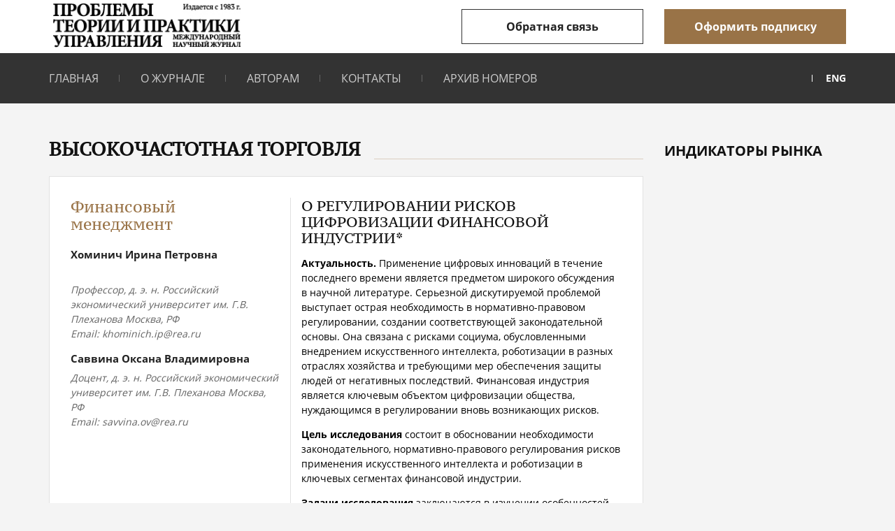

--- FILE ---
content_type: text/html; charset=utf-8
request_url: https://ptpmag.ru/tag/vysokochastotnaja-torgovlja/
body_size: 8090
content:
<!DOCTYPE html>
<html lang="ru-RU"><head>
	<meta charset="utf-8"/>
	<meta content="width=device-width, initial-scale=1, shrink-to-fit=no" name="viewport"/>
	<link href="https://gmpg.org/xfn/11" rel="profile"/>

	<title>высокочастотная торговля | Проблемы теории и практики управления</title>


<meta content="index,follow" name="robots"/>

<script class="aioseop-schema" type="application/ld+json">{"@context":"https://schema.org","@graph":[{"@type":"Organization","@id":"http://ptpmag.ru/#organization","url":"http://ptpmag.ru/","name":"\u041f\u0440\u043e\u0431\u043b\u0435\u043c\u044b \u0442\u0435\u043e\u0440\u0438\u0438 \u0438 \u043f\u0440\u0430\u043a\u0442\u0438\u043a\u0438 \u0443\u043f\u0440\u0430\u0432\u043b\u0435\u043d\u0438\u044f","sameAs":[],"logo":{"@type":"ImageObject","@id":"http://ptpmag.ru/#logo","url":"http://ptpmag.ru/wp-content/uploads/2019/05/logo.jpg","width":280,"height":112,"caption":""},"image":{"@id":"http://ptpmag.ru/#logo"}},{"@type":"WebSite","@id":"http://ptpmag.ru/#website","url":"http://ptpmag.ru/","name":"\u041f\u0440\u043e\u0431\u043b\u0435\u043c\u044b \u0442\u0435\u043e\u0440\u0438\u0438 \u0438 \u043f\u0440\u0430\u043a\u0442\u0438\u043a\u0438 \u0443\u043f\u0440\u0430\u0432\u043b\u0435\u043d\u0438\u044f","publisher":{"@id":"http://ptpmag.ru/#organization"}},{"@type":"CollectionPage","@id":"http://ptpmag.ru/tag/vysokochastotnaja-torgovlja/#collectionpage","url":"http://ptpmag.ru/tag/vysokochastotnaja-torgovlja/","inLanguage":"ru-RU","name":"\u0432\u044b\u0441\u043e\u043a\u043e\u0447\u0430\u0441\u0442\u043e\u0442\u043d\u0430\u044f \u0442\u043e\u0440\u0433\u043e\u0432\u043b\u044f","isPartOf":{"@id":"http://ptpmag.ru/#website"}}]}</script>
<link href="https://ptpmag.ru/tag/vysokochastotnaja-torgovlja/" rel="canonical" />

<link href="//www.google.com" rel="dns-prefetch"/>
<link href="//s.w.org" rel="dns-prefetch"/>
<link href="https://ptpmag.ru/feed/" rel="alternate" title="Проблемы теории и практики управления » Лента" type="application/rss+xml" />
<link href="https://ptpmag.ru/comments/feed/" rel="alternate" title="Проблемы теории и практики управления » Лента комментариев" type="application/rss+xml" />
<link href="https://ptpmag.ru/tag/vysokochastotnaja-torgovlja/feed/" rel="alternate" title="Проблемы теории и практики управления » Лента метки высокочастотная торговля" type="application/rss+xml" />
		<script type="text/javascript">
			window._wpemojiSettings = {"baseUrl":"https:\/\/s.w.org\/images\/core\/emoji\/12.0.0-1\/72x72\/","ext":".png","svgUrl":"https:\/\/s.w.org\/images\/core\/emoji\/12.0.0-1\/svg\/","svgExt":".svg","source":{"concatemoji":"https:\/\/ptpmag.ru\/wp-includes\/js\/wp-emoji-release.min.js?ver=5.2.10"}};
			!function(e,a,t){var n,r,o,i=a.createElement("canvas"),p=i.getContext&&i.getContext("2d");function s(e,t){var a=String.fromCharCode;p.clearRect(0,0,i.width,i.height),p.fillText(a.apply(this,e),0,0);e=i.toDataURL();return p.clearRect(0,0,i.width,i.height),p.fillText(a.apply(this,t),0,0),e===i.toDataURL()}function c(e){var t=a.createElement("script");t.src=/e,t.defer=t.type="text/javascript",a.getElementsByTagName("head")[0].appendChild(t)}for(o=Array("flag","emoji"),t.supports={everything:!0,everythingExceptFlag:!0},r=0;r<o.length;r++)t.supports[o[r]]=function(e){if(!p||!p.fillText)return!1;switch(p.textBaseline="top",p.font="600 32px Arial",e){case"flag":return s([55356,56826,55356,56819],[55356,56826,8203,55356,56819])?!1:!s([55356,57332,56128,56423,56128,56418,56128,56421,56128,56430,56128,56423,56128,56447],[55356,57332,8203,56128,56423,8203,56128,56418,8203,56128,56421,8203,56128,56430,8203,56128,56423,8203,56128,56447]);case"emoji":return!s([55357,56424,55356,57342,8205,55358,56605,8205,55357,56424,55356,57340],[55357,56424,55356,57342,8203,55358,56605,8203,55357,56424,55356,57340])}return!1}(o[r]),t.supports.everything=t.supports.everything&&t.supports[o[r]],"flag"!==o[r]&&(t.supports.everythingExceptFlag=t.supports.everythingExceptFlag&&t.supports[o[r]]);t.supports.everythingExceptFlag=t.supports.everythingExceptFlag&&!t.supports.flag,t.DOMReady=!1,t.readyCallback=function(){t.DOMReady=!0},t.supports.everything||(n=function(){t.readyCallback()},a.addEventListener?(a.addEventListener("DOMContentLoaded",n,!1),e.addEventListener("load",n,!1)):(e.attachEvent("onload",n),a.attachEvent("onreadystatechange",function(){"complete"===a.readyState&&t.readyCallback()})),(n=t.source||{}).concatemoji?c(n.concatemoji):n.wpemoji&&n.twemoji&&(c(n.twemoji),c(n.wpemoji)))}(window,document,window._wpemojiSettings);
		</script>
		<style type="text/css">
img.wp-smiley,
img.emoji {
	display: inline !important;
	border: none !important;
	box-shadow: none !important;
	height: 1em !important;
	width: 1em !important;
	margin: 0 .07em !important;
	vertical-align: -0.1em !important;
	background: none !important;
	padding: 0 !important;
}
</style>
	<link href="https://ptpmag.ru/wp-includes/css/dist/block-library/style.min.css?ver=5.2.10" id="wp-block-library-css" media="all" rel="stylesheet" type="text/css" />
<link href="https://ptpmag.ru/wp-content/plugins/contact-form-7/includes/css/styles.css?ver=5.1.3" id="contact-form-7-css" media="all" rel="stylesheet" type="text/css" />
<style id="contact-form-7-inline-css" type="text/css">
.wpcf7 .wpcf7-recaptcha iframe {margin-bottom: 0;}.wpcf7 .wpcf7-recaptcha[data-align="center"] > div {margin: 0 auto;}.wpcf7 .wpcf7-recaptcha[data-align="right"] > div {margin: 0 0 0 auto;}
</style>
<link href="https://ptpmag.ru/wp-content/themes/ptpu/css/swiper.min.css?ver=5.2.10" id="swiper-css-css" media="all" rel="stylesheet" type="text/css" />
<link href="https://ptpmag.ru/wp-content/themes/ptpu/css/jquery.fancybox.min.css?ver=5.2.10" id="fancybox-css-css" media="all" rel="stylesheet" type="text/css" />
<link href="https://ptpmag.ru/wp-content/themes/ptpu/css/style.bundle.css?ver=5.2.10" id="ptpu-style-bundle-css" media="all" rel="stylesheet" type="text/css" />
<link href="https://ptpmag.ru/wp-content/themes/ptpu/style.css?ver=20151215" id="ptpu-style-css" media="" rel="stylesheet" type="text/css" />
<script src="https://ptpmag.ru/wp-content/themes/ptpu/js/jquery-1.12.4.min.js?ver=20151215" type="text/javascript"></script>
<link href="https://ptpmag.ru/wp-json/" rel="https://api.w.org/" />
<link href="https://ptpmag.ru/xmlrpc.php?rsd" rel="EditURI" title="RSD" type="application/rsd+xml" />
<link href="https://ptpmag.ru/wp-includes/wlwmanifest.xml" rel="wlwmanifest" type="application/wlwmanifest+xml" /> 
<meta content="WordPress 5.2.10" name="generator"/>
<script type="text/javascript">window.wp_data = {"ajax_url":"https:\/\/ptpmag.ru\/wp-admin\/admin-ajax.php"};</script>		<style type="text/css">.recentcomments a{display:inline !important;padding:0 !important;margin:0 !important;}</style>
				<style type="text/css">
					.site-title,
			.site-description {
				position: absolute;
				clip: rect(1px, 1px, 1px, 1px);
			}
				</style>
		<link href="https://ptpmag.ru/wp-content/uploads/2019/05/cropped-fav-32x32.png" rel="icon" sizes="32x32" />
<link href="https://ptpmag.ru/wp-content/uploads/2019/05/cropped-fav-192x192.png" rel="icon" sizes="192x192" />
<link href="https://ptpmag.ru/wp-content/uploads/2019/05/cropped-fav-180x180.png" rel="apple-touch-icon-precomposed" />
<meta content="http://ptpmag.ru/wp-content/uploads/2019/05/cropped-fav-270x270.png" name="msapplication-TileImage"/>
<meta content="0008dc511dc13700" name="yandex-verification"/>	


<script async="" src="https://www.googletagmanager.com/gtag/js?id=UA-144643284-1"></script>
<script>
  window.dataLayer = window.dataLayer || [];
  function gtag(){dataLayer.push(arguments);}
  gtag('js', new Date());

  gtag('config', 'UA-144643284-1');
</script>



<script type="text/javascript">
   (function(m,e,t,r,i,k,a){m[i]=m[i]||function(){(m[i].a=m[i].a||[]).push(arguments)};
   m[i].l=1*new Date();k=e.createElement(t),a=e.getElementsByTagName(t)[0],k.async=1,k.src=/r,a.parentNode.insertBefore(k,a)})
   (window, document, "script", "https://mc.yandex.ru/metrika/tag.js", "ym");

   ym(54537661, "init", {
        clickmap:true,
        trackLinks:true,
        accurateTrackBounce:true,
        webvisor:true,
        ecommerce:"dataLayer"
   });
</script>
<noscript></noscript></head><body class="archive tag tag-vysokochastotnaja-torgovlja tag-9058 wp-custom-logo hfeed"><div><img alt="" src="https://mc.yandex.ru/watch/54537661" style="position:absolute; left:-9999px;"/></div>





<header>
	<div class="container">
	<div class="logo">
		
					<div class="img-wrap">
							<a class="custom-logo-link" href="https://ptpmag.ru/" rel="home">
					<img alt="Проблемы теории и практики управления" class="custom-logo" src="https://ptpmag.ru/wp-content/uploads/2019/06/logo-problemy.jpg" title="Главная" />
				</a>
							</div>
				
		
	</div>
	<div class="head-btn">
		<a class="btn btn-outline no-mobile" href="/kontakty">Обратная связь</a>
		<a class="btn" href="/podpiska">Оформить подписку</a>
	</div>
	</div>
	<nav>
	<div class="container">
		<div class="hamburger hamburger--spring-r">
		<div class="hamburger-box">
			<div class="hamburger-inner"></div>
		</div>
		</div>
		<div class="menu-menu-1-container"><ul class="menu" id="primary-menu"><li class="menu-item menu-item-type-post_type menu-item-object-page menu-item-home menu-item-33" id="menu-item-33"><a href="https://ptpmag.ru/">Главная</a></li>
<li class="menu-item menu-item-type-post_type menu-item-object-page menu-item-38" id="menu-item-38"><a href="https://ptpmag.ru/o-zhurnale/">О журнале</a></li>
<li class="menu-item menu-item-type-post_type menu-item-object-page menu-item-34" id="menu-item-34"><a href="https://ptpmag.ru/avtoram/">Авторам</a></li>
<li class="menu-item menu-item-type-post_type menu-item-object-page menu-item-37" id="menu-item-37"><a href="https://ptpmag.ru/kontakty/">Контакты</a></li>
<li class="menu-item menu-item-type-post_type menu-item-object-page menu-item-5673" id="menu-item-5673"><a href="https://ptpmag.ru/arhiv/">Архив номеров</a></li>
</ul></div>	
		<a class="lang" href="https://ptpmag.ru/en/home/">ENG</a>	
		<a class="btn btn-outline only-mobile" href="/kontakty">Обратная связь</a>
	</div>
	</nav>
</header>




<section class="section-magazine-content">
    <div class="container flex-container">
        <div class="main">
            <div class="wrap-heading">
			<h2 class="h2">высокочастотная торговля</h2>                
                <div class="decor-line"></div>
            </div>
            
            <div class="wrap-item" id="ajax-container">
						                    <div class="item">
                        <div class="col-cover">
                            <h3 class="h3">Финансовый менеджмент</h3>
                            
                                <div class="cover-img-block">     

                                    <p class="name name-bold">Хоминич Ирина Петровна</p>
                                    <p class="name"> </p>

                                </div>
                                
                                    <div class="cover-expect">                                
                                        <p>Профессор, д. э. н. Российский экономический университет им. Г.В. Плеханова Москва, РФ<br/>
Email: <a href="/cdn-cgi/l/email-protection" class="__cf_email__" data-cfemail="4c272423212522252f2462253c0c3e292d623e39">[email&#160;protected]</a></p>
                                    </div>

                                                                

                                
                                <div class="cover-img-block">     

                                    <p class="name name-bold">Саввина Оксана Владимировна</p>
                                    <p class="name"></p>

                                </div>
                                
                                    <div class="cover-expect">                                
                                        <p>Доцент, д. э. н. Российский экономический университет им. Г.В. Плеханова Москва, РФ<br/>
Email: <a href="/cdn-cgi/l/email-protection" class="__cf_email__" data-cfemail="cfbcaeb9b9a6a1aee1a0b98fbdaaaee1bdba">[email&#160;protected]</a></p>
                                    </div>

                                                                

                                
                                <div class="cover-img-block">     

                                    <p class="name name-bold"></p>
                                    <p class="name"></p>

                                </div>
                                
                                    <div class="cover-expect">                                
                                        <p><br/>
</p>
                                    </div>

                                                                

                                
                                <div class="cover-img-block">     

                                    <p class="name name-bold"></p>
                                    <p class="name"></p>

                                </div>
                                
                                    <div class="cover-expect">                                
                                        <p><br/>
</p>
                                    </div>

                                                                

                                
                                <div class="cover-img-block">     

                                    <p class="name name-bold"></p>
                                    <p class="name"></p>

                                </div>
                                
                                    <div class="cover-expect">                                
                                        <p><br/>
</p>
                                    </div>

                                                                

                                
                                <div class="cover-img-block">     

                                    <p class="name name-bold"></p>
                                    <p class="name"></p>

                                </div>
                                
                                    <div class="cover-expect">                                
                                        <p><br/>
</p>
                                    </div>

                                                                

                                
                                <div class="cover-img-block">     

                                    <p class="name name-bold"></p>
                                    <p class="name"></p>

                                </div>
                                
                                    <div class="cover-expect">                                
                                        <p><br/>
</p>
                                    </div>

                                                                

                                 
                            
                        </div>
                        <div class="col-description">
                            <a class="h2" href="https://ptpmag.ru/o-regulirovanii-riskov-cifrovizacii-finansovoj-industrii/">О регулировании рисков цифровизации финансовой индустрии*</a>
                            <p></p><p><b>Актуальность.</b> Применение цифровых инноваций в течение последнего времени является предметом широкого обсуждения в научной литературе. Серьезной дискутируемой проблемой выступает острая необходимость в нормативно-правовом регулировании, создании соответствующей законодательной основы. Она связана с рисками социума, обусловленными внедрением искусственного интеллекта, роботизации в разных отраслях хозяйства и требующими мер обеспечения защиты людей от негативных последствий. Финансовая индустрия является ключевым объектом цифровизации общества, нуждающимся в регулировании вновь возникающих рисков.</p>
<p><b>Цель исследования</b> состоит в обосновании необходимости законодательного, нормативно-правового регулирования рисков применения искусственного интеллекта и роботизации в ключевых сегментах финансовой индустрии.</p>
<p><b>Задачи исследования</b> заключаются в изучении особенностей цифровизации основных сегментов финансовой индустрии, а также оценке преимуществ, недостатков, рисков роботизации этих сегментов.</p>
<p><b>Результаты исследования.</b> Составлена классификация роботоконсультантов. Определены направления их совершенствования в индустрии управления благосостоянием. Сделан акцент на изменении содержания работы инвестиционных консультантов – людей. Выявлены траектории влияния цифровизации на финансовый сектор, а также риски использования искусственного интеллекта и роботов в управлении благосостоянием клиентов, высокочастотной биржевой торговле, страховом бизнесе.</p>
<p><i>* Статья подготовлена в рамках выполнения фундаментальной НИР по Государственному заданию ФГОБУ ВО
«Финансовый университет при Правительстве Российской Федерации» (2020 г.).</i></p><p></p>
                            <div class="description-tag tag-block">
                                                            
                                <p><b>Ключевые слова</b></p>
                                 <a class="tag-item" href="https://ptpmag.ru/tag/vysokochastotnaja-torgovlja/">высокочастотная торговля</a> <a class="tag-item" href="https://ptpmag.ru/tag/regulirovanie/">регулирование</a> <a class="tag-item" href="https://ptpmag.ru/tag/riski-cifrovizacii/">риски цифровизации</a> <a class="tag-item" href="https://ptpmag.ru/tag/robotokonsultanty/">роботоконсультанты</a> <a class="tag-item" href="https://ptpmag.ru/tag/strahovanie-robotov/">страхование роботов</a> <a class="tag-item" href="https://ptpmag.ru/tag/upravlenie-blagosostojaniem/">управление благосостоянием</a> <a class="tag-item" href="https://ptpmag.ru/tag/finansovaja-industrija/">финансовая индустрия</a> <a class="tag-item" href="https://ptpmag.ru/tag/cifrovye-finansovye-tehnologii/">цифровые финансовые технологии</a>                                
                                                           
                                
                            </div>
                        </div>
                    </div>
					                 
               
            </div>
        </div>
        <div class="aside">
            <h3 class="h3">Индикаторы рынка</h3>
            <div class="block-info">
                
                <a href="http://rosinvest.com/kurs" target="_blank"></a>
                
            </div>
            <div class="block-info">
                
                <a href="http://rosinvest.com/kurs" target="_blank"></a>
                
            </div>
        </div>
    </div>
</section>
 <footer>
	<div class="container">
	<div class="footer-top">
		<nav>
		<div class="menu-menu-1-container"><ul class="menu" id="primary-menu"><li class="menu-item menu-item-type-post_type menu-item-object-page menu-item-home menu-item-33"><a href="https://ptpmag.ru/">Главная</a></li>
<li class="menu-item menu-item-type-post_type menu-item-object-page menu-item-38"><a href="https://ptpmag.ru/o-zhurnale/">О журнале</a></li>
<li class="menu-item menu-item-type-post_type menu-item-object-page menu-item-34"><a href="https://ptpmag.ru/avtoram/">Авторам</a></li>
<li class="menu-item menu-item-type-post_type menu-item-object-page menu-item-37"><a href="https://ptpmag.ru/kontakty/">Контакты</a></li>
<li class="menu-item menu-item-type-post_type menu-item-object-page menu-item-5673"><a href="https://ptpmag.ru/arhiv/">Архив номеров</a></li>
</ul></div>		
		<a class="lang" href="https://ptpmag.ru/en/home/">ENG</a>		
		</nav>
       
		<a class="btn" href="/podpiska">Оформить подписку</a>
	</div>
	<div class="footer-bottom">
		<div class="copyrating">
		<p>© 2019. Все права защищены. <br/>
			Проблемы теории и практики управления.		</p>
		</div>
		<div class="creator"><p>Сайт спроектирован <br/>и разработан в Crazy Studio</p>			
		<a class="creator-logo" href="http://crazy.studio" target="_blank"><img alt="" src="https://ptpmag.ru/wp-content/themes/ptpu/img/creator.png" /></a>
		</div>
	</div>
	</div>
</footer>

<div class="hidden" id="recall">
	<div class="form-recall">
	<div class="form-head">
		<h2 class="h2">Заказать обратный звонок</h2>
	</div>
	<div class="form-body">
		


		
		<div class="wpcf7" dir="ltr" id="wpcf7-f156-o1" lang="ru-RU" role="form">
<div class="screen-reader-response"></div>
<form action="/tag/vysokochastotnaja-torgovlja/#wpcf7-f156-o1" class="wpcf7-form" method="post" novalidate="novalidate">
<div style="display: none;">
<input name="_wpcf7" type="hidden" value="156"/>
<input name="_wpcf7_version" type="hidden" value="5.1.3"/>
<input name="_wpcf7_locale" type="hidden" value="ru_RU"/>
<input name="_wpcf7_unit_tag" type="hidden" value="wpcf7-f156-o1"/>
<input name="_wpcf7_container_post" type="hidden" value="0"/>
<input name="g-recaptcha-response" type="hidden" value=""/>
</div>
<div class="form-body">
<div class="col">
<span class="wpcf7-form-control-wrap text-user"><input aria-invalid="false" aria-required="true" class="wpcf7-form-control wpcf7-text wpcf7-validates-as-required" name="text-user" placeholder="Фамилия Имя Отчество" size="40" type="text" value=""/></span><br/>
<span class="wpcf7-form-control-wrap email-user"><input aria-invalid="false" aria-required="true" class="wpcf7-form-control wpcf7-text wpcf7-email wpcf7-validates-as-required wpcf7-validates-as-email" name="email-user" placeholder="E-mail" size="40" type="email" value=""/></span><br/>
<span class="wpcf7-form-control-wrap tel-user"><input aria-invalid="false" class="wpcf7-form-control wpcf7-text wpcf7-tel wpcf7-validates-as-tel" name="tel-user" placeholder="Телефон" size="40" type="tel" value=""/></span>
</div>
<div class="col">
<span class="wpcf7-form-control-wrap textarea-user"><textarea aria-invalid="false" class="wpcf7-form-control wpcf7-textarea" cols="40" name="textarea-user" placeholder="Сообщение" rows="10"></textarea></span><br/>
<span class="wpcf7-form-control-wrap honeypot-678-wrap" id="wpcf7-6080e58044c2f" style="display:none !important; visibility:hidden !important;"><label class="hp-message">Please leave this field empty.</label><input autocomplete="nope" class="wpcf7-form-control wpcf7-text" name="honeypot-678" size="40" tabindex="-1" type="text" value=""/></span><br/>
<input class="wpcf7-form-control wpcf7-submit button" type="submit" value="Отправить заявку"/>
</div>
<div class="wrap-img captcha">
<span class="wpcf7-form-control-wrap recaptcha"><span class="wpcf7-form-control g-recaptcha wpcf7-recaptcha" data-sitekey="6Ldf7IIaAAAAABL_InG5PbyGjvQs1svfiqDgUOaQ"></span>
<noscript>
	<div class="grecaptcha-noscript">
		<iframe frameborder="0" height="430" scrolling="no" src="https://www.google.com/recaptcha/api/fallback?k=6Ldf7IIaAAAAABL_InG5PbyGjvQs1svfiqDgUOaQ" width="310">
		</iframe>
		<textarea cols="40" name="g-recaptcha-response" placeholder="reCaptcha Response Here" rows="3">		</textarea>
	</div>
</noscript>
</span>
</div>
</div>
<div class="wpcf7-response-output wpcf7-display-none"></div></form></div>

	</div>
	</div>
</div>

<div class="hidden" id="subscrible">
	<div class="form-recall">
	<div class="form-head">
		<h2 class="h2">Оформить подписку на журнал «Проблемы теории и практики управления»</h2>
	</div>	
	<div class="wpcf7" dir="ltr" id="wpcf7-f152-o2" lang="ru-RU" role="form">
<div class="screen-reader-response"></div>
<form action="/tag/vysokochastotnaja-torgovlja/#wpcf7-f152-o2" class="wpcf7-form" method="post" novalidate="novalidate">
<div style="display: none;">
<input name="_wpcf7" type="hidden" value="152"/>
<input name="_wpcf7_version" type="hidden" value="5.1.3"/>
<input name="_wpcf7_locale" type="hidden" value="ru_RU"/>
<input name="_wpcf7_unit_tag" type="hidden" value="wpcf7-f152-o2"/>
<input name="_wpcf7_container_post" type="hidden" value="0"/>
<input name="g-recaptcha-response" type="hidden" value=""/>
</div>
<div class="form-body"><span class="wpcf7-form-control-wrap text-user"><input aria-invalid="false" aria-required="true" class="wpcf7-form-control wpcf7-text wpcf7-validates-as-required" name="text-user" placeholder="Фамилия Имя Отчество" size="40" type="text" value=""/></span>
<div class="col"> <span class="wpcf7-form-control-wrap text-email"><input aria-invalid="false" aria-required="true" class="wpcf7-form-control wpcf7-text wpcf7-validates-as-required" name="text-email" placeholder="E-mail" size="40" type="text" value=""/></span> </div>
<div class="col"> <span class="wpcf7-form-control-wrap tel-user"><input aria-invalid="false" aria-required="true" class="wpcf7-form-control wpcf7-text wpcf7-tel wpcf7-validates-as-required wpcf7-validates-as-tel" name="tel-user" placeholder="Номер телефона" size="40" type="tel" value=""/></span> </div>
<p><span class="wpcf7-form-control-wrap text-contry"><input aria-invalid="false" aria-required="true" class="wpcf7-form-control wpcf7-text wpcf7-validates-as-required" name="text-contry" placeholder="Страна" size="40" type="text" value=""/></span>
</p><div class="col"> <span class="wpcf7-form-control-wrap text-city"><input aria-invalid="false" aria-required="true" class="wpcf7-form-control wpcf7-text wpcf7-validates-as-required" name="text-city" placeholder="Населенный пункт" size="40" type="text" value=""/></span> </div>
<div class="col"> <span class="wpcf7-form-control-wrap text-street"><input aria-invalid="false" aria-required="true" class="wpcf7-form-control wpcf7-text wpcf7-validates-as-required" name="text-street" placeholder="Улица" size="40" type="text" value=""/></span> </div>
<div class="row">
<div class="col"> <span class="wpcf7-form-control-wrap number-home"><input aria-invalid="false" aria-required="true" class="wpcf7-form-control wpcf7-number wpcf7-validates-as-required wpcf7-validates-as-number" name="number-home" placeholder="Дом" type="number" value=""/></span> </div>
<div class="col"> <span class="wpcf7-form-control-wrap text-liter"><input aria-invalid="false" class="wpcf7-form-control wpcf7-text" name="text-liter" placeholder="Корпус" size="40" type="text" value=""/></span> </div>
<p></p></div>
<div class="row">
<div class="col"> <span class="wpcf7-form-control-wrap number-room"><input aria-invalid="false" aria-required="true" class="wpcf7-form-control wpcf7-number wpcf7-validates-as-required wpcf7-validates-as-number" name="number-room" placeholder="Квартира" type="number" value=""/></span> </div>
<div class="col"> <span class="wpcf7-form-control-wrap number-index"><input aria-invalid="false" aria-required="true" class="wpcf7-form-control wpcf7-number wpcf7-validates-as-required wpcf7-validates-as-number" name="number-index" placeholder="Почтовый индекс" type="number" value=""/></span> </div>
<p></p></div>
<div class="col"> <span class="wpcf7-form-control-wrap textarea-user"><textarea aria-invalid="false" class="wpcf7-form-control wpcf7-textarea" cols="40" name="textarea-user" placeholder="Комментарий к заказу" rows="10"></textarea></span> </div>
<div class="col">
<label class="acceptance"> <span class="wpcf7-form-control-wrap acceptance-user"><span class="wpcf7-form-control wpcf7-acceptance"><span class="wpcf7-list-item"><label><input aria-invalid="false" name="acceptance-user" type="checkbox" value="1"/><span class="wpcf7-list-item-label">- Я даю согласие на обработку моих персональных данных</span></label></span></span></span> </label><br/>
<span class="wpcf7-form-control-wrap honeypot-995-wrap" id="wpcf7-6080e58046e62" style="display:none !important; visibility:hidden !important;"><label class="hp-message">Please leave this field empty.</label><input autocomplete="nope" class="wpcf7-form-control wpcf7-text" name="honeypot-995" size="40" tabindex="-1" type="text" value=""/></span><input class="wpcf7-form-control wpcf7-submit button" id="form-btn-send" type="submit" value="Перейти к оплате"/>
</div>
<div class="wpcf7-response-output wpcf7-display-none"></div></div></form>	</div>
</div>
</div>




		

<script data-cfasync="false" src="/cdn-cgi/scripts/5c5dd728/cloudflare-static/email-decode.min.js"></script><script type="text/javascript">
/* <![CDATA[ */
var wpcf7 = {"apiSettings":{"root":"https:\/\/ptpmag.ru\/wp-json\/contact-form-7\/v1","namespace":"contact-form-7\/v1"}};
/* ]]> */
</script>
<script src="https://ptpmag.ru/wp-content/plugins/contact-form-7/includes/js/scripts.js?ver=5.1.3" type="text/javascript"></script>
<script type="text/javascript">
/* <![CDATA[ */
var wpcf7_redirect_forms = {"156":{"page_id":"0","external_url":"","use_external_url":"","open_in_new_tab":"","http_build_query":"","http_build_query_selectively":"","http_build_query_selectively_fields":"","delay_redirect":"0","after_sent_script":"","thankyou_page_url":""},"152":{"page_id":"150","external_url":"","use_external_url":"","open_in_new_tab":"","http_build_query":"","http_build_query_selectively":"","http_build_query_selectively_fields":"","delay_redirect":"0","after_sent_script":"","thankyou_page_url":"https:\/\/ptpmag.ru\/schet\/"},"12":{"page_id":"","external_url":"","use_external_url":"","open_in_new_tab":"","http_build_query":"","http_build_query_selectively":"","http_build_query_selectively_fields":"","delay_redirect":"","after_sent_script":"","thankyou_page_url":""}};
/* ]]> */
</script>
<script src="https://ptpmag.ru/wp-content/plugins/wpcf7-redirect/js/wpcf7-redirect-script.js" type="text/javascript"></script>
<script src="https://ptpmag.ru/wp-content/plugins/wpcf7-recaptcha/assets/js/wpcf7-recaptcha-controls.js?ver=1.1" type="text/javascript"></script>
<script type="text/javascript">
/* <![CDATA[ */
var wpcf7iqfix = {"recaptcha_empty":"\u041f\u043e\u0436\u0430\u043b\u0443\u0439\u0441\u0442\u0430, \u0434\u043e\u043a\u0430\u0436\u0438\u0442\u0435 \u0447\u0442\u043e \u0432\u044b \u043d\u0435 \u0440\u043e\u0431\u043e\u0442.","response_err":"wpcf7-recaptcha: Could not verify reCaptcha response."};
/* ]]> */
</script>
<script src="https://www.google.com/recaptcha/api.js?hl=ru_RU&amp;onload=recaptchaCallback&amp;render=explicit&amp;ver=2.0" type="text/javascript"></script>
<script src="https://ptpmag.ru/wp-content/themes/ptpu/js/navigation.js?ver=20151215" type="text/javascript"></script>
<script src="https://ptpmag.ru/wp-content/themes/ptpu/js/skip-link-focus-fix.js?ver=20151215" type="text/javascript"></script>
<script src="https://ptpmag.ru/wp-content/themes/ptpu/js/swiper.min.js?ver=20151215" type="text/javascript"></script>
<script src="https://ptpmag.ru/wp-content/themes/ptpu/js/jquery.fancybox.min.js?ver=20151215" type="text/javascript"></script>
<script src="https://ptpmag.ru/wp-content/themes/ptpu/js/script.js?ver=20151215" type="text/javascript"></script>
<script src="https://ptpmag.ru/wp-includes/js/wp-embed.min.js?ver=5.2.10" type="text/javascript"></script>



&nbsp;<script defer src="https://static.cloudflareinsights.com/beacon.min.js/vcd15cbe7772f49c399c6a5babf22c1241717689176015" integrity="sha512-ZpsOmlRQV6y907TI0dKBHq9Md29nnaEIPlkf84rnaERnq6zvWvPUqr2ft8M1aS28oN72PdrCzSjY4U6VaAw1EQ==" data-cf-beacon='{"version":"2024.11.0","token":"59d47176261c4c7c82e6174aa291b22a","r":1,"server_timing":{"name":{"cfCacheStatus":true,"cfEdge":true,"cfExtPri":true,"cfL4":true,"cfOrigin":true,"cfSpeedBrain":true},"location_startswith":null}}' crossorigin="anonymous"></script>
</body></html>

--- FILE ---
content_type: text/html; charset=utf-8
request_url: https://www.google.com/recaptcha/api2/anchor?ar=1&k=6Ldf7IIaAAAAABL_InG5PbyGjvQs1svfiqDgUOaQ&co=aHR0cHM6Ly9wdHBtYWcucnU6NDQz&hl=ru&v=N67nZn4AqZkNcbeMu4prBgzg&size=normal&anchor-ms=20000&execute-ms=30000&cb=dzxch7b3tdle
body_size: 49529
content:
<!DOCTYPE HTML><html dir="ltr" lang="ru"><head><meta http-equiv="Content-Type" content="text/html; charset=UTF-8">
<meta http-equiv="X-UA-Compatible" content="IE=edge">
<title>reCAPTCHA</title>
<style type="text/css">
/* cyrillic-ext */
@font-face {
  font-family: 'Roboto';
  font-style: normal;
  font-weight: 400;
  font-stretch: 100%;
  src: url(//fonts.gstatic.com/s/roboto/v48/KFO7CnqEu92Fr1ME7kSn66aGLdTylUAMa3GUBHMdazTgWw.woff2) format('woff2');
  unicode-range: U+0460-052F, U+1C80-1C8A, U+20B4, U+2DE0-2DFF, U+A640-A69F, U+FE2E-FE2F;
}
/* cyrillic */
@font-face {
  font-family: 'Roboto';
  font-style: normal;
  font-weight: 400;
  font-stretch: 100%;
  src: url(//fonts.gstatic.com/s/roboto/v48/KFO7CnqEu92Fr1ME7kSn66aGLdTylUAMa3iUBHMdazTgWw.woff2) format('woff2');
  unicode-range: U+0301, U+0400-045F, U+0490-0491, U+04B0-04B1, U+2116;
}
/* greek-ext */
@font-face {
  font-family: 'Roboto';
  font-style: normal;
  font-weight: 400;
  font-stretch: 100%;
  src: url(//fonts.gstatic.com/s/roboto/v48/KFO7CnqEu92Fr1ME7kSn66aGLdTylUAMa3CUBHMdazTgWw.woff2) format('woff2');
  unicode-range: U+1F00-1FFF;
}
/* greek */
@font-face {
  font-family: 'Roboto';
  font-style: normal;
  font-weight: 400;
  font-stretch: 100%;
  src: url(//fonts.gstatic.com/s/roboto/v48/KFO7CnqEu92Fr1ME7kSn66aGLdTylUAMa3-UBHMdazTgWw.woff2) format('woff2');
  unicode-range: U+0370-0377, U+037A-037F, U+0384-038A, U+038C, U+038E-03A1, U+03A3-03FF;
}
/* math */
@font-face {
  font-family: 'Roboto';
  font-style: normal;
  font-weight: 400;
  font-stretch: 100%;
  src: url(//fonts.gstatic.com/s/roboto/v48/KFO7CnqEu92Fr1ME7kSn66aGLdTylUAMawCUBHMdazTgWw.woff2) format('woff2');
  unicode-range: U+0302-0303, U+0305, U+0307-0308, U+0310, U+0312, U+0315, U+031A, U+0326-0327, U+032C, U+032F-0330, U+0332-0333, U+0338, U+033A, U+0346, U+034D, U+0391-03A1, U+03A3-03A9, U+03B1-03C9, U+03D1, U+03D5-03D6, U+03F0-03F1, U+03F4-03F5, U+2016-2017, U+2034-2038, U+203C, U+2040, U+2043, U+2047, U+2050, U+2057, U+205F, U+2070-2071, U+2074-208E, U+2090-209C, U+20D0-20DC, U+20E1, U+20E5-20EF, U+2100-2112, U+2114-2115, U+2117-2121, U+2123-214F, U+2190, U+2192, U+2194-21AE, U+21B0-21E5, U+21F1-21F2, U+21F4-2211, U+2213-2214, U+2216-22FF, U+2308-230B, U+2310, U+2319, U+231C-2321, U+2336-237A, U+237C, U+2395, U+239B-23B7, U+23D0, U+23DC-23E1, U+2474-2475, U+25AF, U+25B3, U+25B7, U+25BD, U+25C1, U+25CA, U+25CC, U+25FB, U+266D-266F, U+27C0-27FF, U+2900-2AFF, U+2B0E-2B11, U+2B30-2B4C, U+2BFE, U+3030, U+FF5B, U+FF5D, U+1D400-1D7FF, U+1EE00-1EEFF;
}
/* symbols */
@font-face {
  font-family: 'Roboto';
  font-style: normal;
  font-weight: 400;
  font-stretch: 100%;
  src: url(//fonts.gstatic.com/s/roboto/v48/KFO7CnqEu92Fr1ME7kSn66aGLdTylUAMaxKUBHMdazTgWw.woff2) format('woff2');
  unicode-range: U+0001-000C, U+000E-001F, U+007F-009F, U+20DD-20E0, U+20E2-20E4, U+2150-218F, U+2190, U+2192, U+2194-2199, U+21AF, U+21E6-21F0, U+21F3, U+2218-2219, U+2299, U+22C4-22C6, U+2300-243F, U+2440-244A, U+2460-24FF, U+25A0-27BF, U+2800-28FF, U+2921-2922, U+2981, U+29BF, U+29EB, U+2B00-2BFF, U+4DC0-4DFF, U+FFF9-FFFB, U+10140-1018E, U+10190-1019C, U+101A0, U+101D0-101FD, U+102E0-102FB, U+10E60-10E7E, U+1D2C0-1D2D3, U+1D2E0-1D37F, U+1F000-1F0FF, U+1F100-1F1AD, U+1F1E6-1F1FF, U+1F30D-1F30F, U+1F315, U+1F31C, U+1F31E, U+1F320-1F32C, U+1F336, U+1F378, U+1F37D, U+1F382, U+1F393-1F39F, U+1F3A7-1F3A8, U+1F3AC-1F3AF, U+1F3C2, U+1F3C4-1F3C6, U+1F3CA-1F3CE, U+1F3D4-1F3E0, U+1F3ED, U+1F3F1-1F3F3, U+1F3F5-1F3F7, U+1F408, U+1F415, U+1F41F, U+1F426, U+1F43F, U+1F441-1F442, U+1F444, U+1F446-1F449, U+1F44C-1F44E, U+1F453, U+1F46A, U+1F47D, U+1F4A3, U+1F4B0, U+1F4B3, U+1F4B9, U+1F4BB, U+1F4BF, U+1F4C8-1F4CB, U+1F4D6, U+1F4DA, U+1F4DF, U+1F4E3-1F4E6, U+1F4EA-1F4ED, U+1F4F7, U+1F4F9-1F4FB, U+1F4FD-1F4FE, U+1F503, U+1F507-1F50B, U+1F50D, U+1F512-1F513, U+1F53E-1F54A, U+1F54F-1F5FA, U+1F610, U+1F650-1F67F, U+1F687, U+1F68D, U+1F691, U+1F694, U+1F698, U+1F6AD, U+1F6B2, U+1F6B9-1F6BA, U+1F6BC, U+1F6C6-1F6CF, U+1F6D3-1F6D7, U+1F6E0-1F6EA, U+1F6F0-1F6F3, U+1F6F7-1F6FC, U+1F700-1F7FF, U+1F800-1F80B, U+1F810-1F847, U+1F850-1F859, U+1F860-1F887, U+1F890-1F8AD, U+1F8B0-1F8BB, U+1F8C0-1F8C1, U+1F900-1F90B, U+1F93B, U+1F946, U+1F984, U+1F996, U+1F9E9, U+1FA00-1FA6F, U+1FA70-1FA7C, U+1FA80-1FA89, U+1FA8F-1FAC6, U+1FACE-1FADC, U+1FADF-1FAE9, U+1FAF0-1FAF8, U+1FB00-1FBFF;
}
/* vietnamese */
@font-face {
  font-family: 'Roboto';
  font-style: normal;
  font-weight: 400;
  font-stretch: 100%;
  src: url(//fonts.gstatic.com/s/roboto/v48/KFO7CnqEu92Fr1ME7kSn66aGLdTylUAMa3OUBHMdazTgWw.woff2) format('woff2');
  unicode-range: U+0102-0103, U+0110-0111, U+0128-0129, U+0168-0169, U+01A0-01A1, U+01AF-01B0, U+0300-0301, U+0303-0304, U+0308-0309, U+0323, U+0329, U+1EA0-1EF9, U+20AB;
}
/* latin-ext */
@font-face {
  font-family: 'Roboto';
  font-style: normal;
  font-weight: 400;
  font-stretch: 100%;
  src: url(//fonts.gstatic.com/s/roboto/v48/KFO7CnqEu92Fr1ME7kSn66aGLdTylUAMa3KUBHMdazTgWw.woff2) format('woff2');
  unicode-range: U+0100-02BA, U+02BD-02C5, U+02C7-02CC, U+02CE-02D7, U+02DD-02FF, U+0304, U+0308, U+0329, U+1D00-1DBF, U+1E00-1E9F, U+1EF2-1EFF, U+2020, U+20A0-20AB, U+20AD-20C0, U+2113, U+2C60-2C7F, U+A720-A7FF;
}
/* latin */
@font-face {
  font-family: 'Roboto';
  font-style: normal;
  font-weight: 400;
  font-stretch: 100%;
  src: url(//fonts.gstatic.com/s/roboto/v48/KFO7CnqEu92Fr1ME7kSn66aGLdTylUAMa3yUBHMdazQ.woff2) format('woff2');
  unicode-range: U+0000-00FF, U+0131, U+0152-0153, U+02BB-02BC, U+02C6, U+02DA, U+02DC, U+0304, U+0308, U+0329, U+2000-206F, U+20AC, U+2122, U+2191, U+2193, U+2212, U+2215, U+FEFF, U+FFFD;
}
/* cyrillic-ext */
@font-face {
  font-family: 'Roboto';
  font-style: normal;
  font-weight: 500;
  font-stretch: 100%;
  src: url(//fonts.gstatic.com/s/roboto/v48/KFO7CnqEu92Fr1ME7kSn66aGLdTylUAMa3GUBHMdazTgWw.woff2) format('woff2');
  unicode-range: U+0460-052F, U+1C80-1C8A, U+20B4, U+2DE0-2DFF, U+A640-A69F, U+FE2E-FE2F;
}
/* cyrillic */
@font-face {
  font-family: 'Roboto';
  font-style: normal;
  font-weight: 500;
  font-stretch: 100%;
  src: url(//fonts.gstatic.com/s/roboto/v48/KFO7CnqEu92Fr1ME7kSn66aGLdTylUAMa3iUBHMdazTgWw.woff2) format('woff2');
  unicode-range: U+0301, U+0400-045F, U+0490-0491, U+04B0-04B1, U+2116;
}
/* greek-ext */
@font-face {
  font-family: 'Roboto';
  font-style: normal;
  font-weight: 500;
  font-stretch: 100%;
  src: url(//fonts.gstatic.com/s/roboto/v48/KFO7CnqEu92Fr1ME7kSn66aGLdTylUAMa3CUBHMdazTgWw.woff2) format('woff2');
  unicode-range: U+1F00-1FFF;
}
/* greek */
@font-face {
  font-family: 'Roboto';
  font-style: normal;
  font-weight: 500;
  font-stretch: 100%;
  src: url(//fonts.gstatic.com/s/roboto/v48/KFO7CnqEu92Fr1ME7kSn66aGLdTylUAMa3-UBHMdazTgWw.woff2) format('woff2');
  unicode-range: U+0370-0377, U+037A-037F, U+0384-038A, U+038C, U+038E-03A1, U+03A3-03FF;
}
/* math */
@font-face {
  font-family: 'Roboto';
  font-style: normal;
  font-weight: 500;
  font-stretch: 100%;
  src: url(//fonts.gstatic.com/s/roboto/v48/KFO7CnqEu92Fr1ME7kSn66aGLdTylUAMawCUBHMdazTgWw.woff2) format('woff2');
  unicode-range: U+0302-0303, U+0305, U+0307-0308, U+0310, U+0312, U+0315, U+031A, U+0326-0327, U+032C, U+032F-0330, U+0332-0333, U+0338, U+033A, U+0346, U+034D, U+0391-03A1, U+03A3-03A9, U+03B1-03C9, U+03D1, U+03D5-03D6, U+03F0-03F1, U+03F4-03F5, U+2016-2017, U+2034-2038, U+203C, U+2040, U+2043, U+2047, U+2050, U+2057, U+205F, U+2070-2071, U+2074-208E, U+2090-209C, U+20D0-20DC, U+20E1, U+20E5-20EF, U+2100-2112, U+2114-2115, U+2117-2121, U+2123-214F, U+2190, U+2192, U+2194-21AE, U+21B0-21E5, U+21F1-21F2, U+21F4-2211, U+2213-2214, U+2216-22FF, U+2308-230B, U+2310, U+2319, U+231C-2321, U+2336-237A, U+237C, U+2395, U+239B-23B7, U+23D0, U+23DC-23E1, U+2474-2475, U+25AF, U+25B3, U+25B7, U+25BD, U+25C1, U+25CA, U+25CC, U+25FB, U+266D-266F, U+27C0-27FF, U+2900-2AFF, U+2B0E-2B11, U+2B30-2B4C, U+2BFE, U+3030, U+FF5B, U+FF5D, U+1D400-1D7FF, U+1EE00-1EEFF;
}
/* symbols */
@font-face {
  font-family: 'Roboto';
  font-style: normal;
  font-weight: 500;
  font-stretch: 100%;
  src: url(//fonts.gstatic.com/s/roboto/v48/KFO7CnqEu92Fr1ME7kSn66aGLdTylUAMaxKUBHMdazTgWw.woff2) format('woff2');
  unicode-range: U+0001-000C, U+000E-001F, U+007F-009F, U+20DD-20E0, U+20E2-20E4, U+2150-218F, U+2190, U+2192, U+2194-2199, U+21AF, U+21E6-21F0, U+21F3, U+2218-2219, U+2299, U+22C4-22C6, U+2300-243F, U+2440-244A, U+2460-24FF, U+25A0-27BF, U+2800-28FF, U+2921-2922, U+2981, U+29BF, U+29EB, U+2B00-2BFF, U+4DC0-4DFF, U+FFF9-FFFB, U+10140-1018E, U+10190-1019C, U+101A0, U+101D0-101FD, U+102E0-102FB, U+10E60-10E7E, U+1D2C0-1D2D3, U+1D2E0-1D37F, U+1F000-1F0FF, U+1F100-1F1AD, U+1F1E6-1F1FF, U+1F30D-1F30F, U+1F315, U+1F31C, U+1F31E, U+1F320-1F32C, U+1F336, U+1F378, U+1F37D, U+1F382, U+1F393-1F39F, U+1F3A7-1F3A8, U+1F3AC-1F3AF, U+1F3C2, U+1F3C4-1F3C6, U+1F3CA-1F3CE, U+1F3D4-1F3E0, U+1F3ED, U+1F3F1-1F3F3, U+1F3F5-1F3F7, U+1F408, U+1F415, U+1F41F, U+1F426, U+1F43F, U+1F441-1F442, U+1F444, U+1F446-1F449, U+1F44C-1F44E, U+1F453, U+1F46A, U+1F47D, U+1F4A3, U+1F4B0, U+1F4B3, U+1F4B9, U+1F4BB, U+1F4BF, U+1F4C8-1F4CB, U+1F4D6, U+1F4DA, U+1F4DF, U+1F4E3-1F4E6, U+1F4EA-1F4ED, U+1F4F7, U+1F4F9-1F4FB, U+1F4FD-1F4FE, U+1F503, U+1F507-1F50B, U+1F50D, U+1F512-1F513, U+1F53E-1F54A, U+1F54F-1F5FA, U+1F610, U+1F650-1F67F, U+1F687, U+1F68D, U+1F691, U+1F694, U+1F698, U+1F6AD, U+1F6B2, U+1F6B9-1F6BA, U+1F6BC, U+1F6C6-1F6CF, U+1F6D3-1F6D7, U+1F6E0-1F6EA, U+1F6F0-1F6F3, U+1F6F7-1F6FC, U+1F700-1F7FF, U+1F800-1F80B, U+1F810-1F847, U+1F850-1F859, U+1F860-1F887, U+1F890-1F8AD, U+1F8B0-1F8BB, U+1F8C0-1F8C1, U+1F900-1F90B, U+1F93B, U+1F946, U+1F984, U+1F996, U+1F9E9, U+1FA00-1FA6F, U+1FA70-1FA7C, U+1FA80-1FA89, U+1FA8F-1FAC6, U+1FACE-1FADC, U+1FADF-1FAE9, U+1FAF0-1FAF8, U+1FB00-1FBFF;
}
/* vietnamese */
@font-face {
  font-family: 'Roboto';
  font-style: normal;
  font-weight: 500;
  font-stretch: 100%;
  src: url(//fonts.gstatic.com/s/roboto/v48/KFO7CnqEu92Fr1ME7kSn66aGLdTylUAMa3OUBHMdazTgWw.woff2) format('woff2');
  unicode-range: U+0102-0103, U+0110-0111, U+0128-0129, U+0168-0169, U+01A0-01A1, U+01AF-01B0, U+0300-0301, U+0303-0304, U+0308-0309, U+0323, U+0329, U+1EA0-1EF9, U+20AB;
}
/* latin-ext */
@font-face {
  font-family: 'Roboto';
  font-style: normal;
  font-weight: 500;
  font-stretch: 100%;
  src: url(//fonts.gstatic.com/s/roboto/v48/KFO7CnqEu92Fr1ME7kSn66aGLdTylUAMa3KUBHMdazTgWw.woff2) format('woff2');
  unicode-range: U+0100-02BA, U+02BD-02C5, U+02C7-02CC, U+02CE-02D7, U+02DD-02FF, U+0304, U+0308, U+0329, U+1D00-1DBF, U+1E00-1E9F, U+1EF2-1EFF, U+2020, U+20A0-20AB, U+20AD-20C0, U+2113, U+2C60-2C7F, U+A720-A7FF;
}
/* latin */
@font-face {
  font-family: 'Roboto';
  font-style: normal;
  font-weight: 500;
  font-stretch: 100%;
  src: url(//fonts.gstatic.com/s/roboto/v48/KFO7CnqEu92Fr1ME7kSn66aGLdTylUAMa3yUBHMdazQ.woff2) format('woff2');
  unicode-range: U+0000-00FF, U+0131, U+0152-0153, U+02BB-02BC, U+02C6, U+02DA, U+02DC, U+0304, U+0308, U+0329, U+2000-206F, U+20AC, U+2122, U+2191, U+2193, U+2212, U+2215, U+FEFF, U+FFFD;
}
/* cyrillic-ext */
@font-face {
  font-family: 'Roboto';
  font-style: normal;
  font-weight: 900;
  font-stretch: 100%;
  src: url(//fonts.gstatic.com/s/roboto/v48/KFO7CnqEu92Fr1ME7kSn66aGLdTylUAMa3GUBHMdazTgWw.woff2) format('woff2');
  unicode-range: U+0460-052F, U+1C80-1C8A, U+20B4, U+2DE0-2DFF, U+A640-A69F, U+FE2E-FE2F;
}
/* cyrillic */
@font-face {
  font-family: 'Roboto';
  font-style: normal;
  font-weight: 900;
  font-stretch: 100%;
  src: url(//fonts.gstatic.com/s/roboto/v48/KFO7CnqEu92Fr1ME7kSn66aGLdTylUAMa3iUBHMdazTgWw.woff2) format('woff2');
  unicode-range: U+0301, U+0400-045F, U+0490-0491, U+04B0-04B1, U+2116;
}
/* greek-ext */
@font-face {
  font-family: 'Roboto';
  font-style: normal;
  font-weight: 900;
  font-stretch: 100%;
  src: url(//fonts.gstatic.com/s/roboto/v48/KFO7CnqEu92Fr1ME7kSn66aGLdTylUAMa3CUBHMdazTgWw.woff2) format('woff2');
  unicode-range: U+1F00-1FFF;
}
/* greek */
@font-face {
  font-family: 'Roboto';
  font-style: normal;
  font-weight: 900;
  font-stretch: 100%;
  src: url(//fonts.gstatic.com/s/roboto/v48/KFO7CnqEu92Fr1ME7kSn66aGLdTylUAMa3-UBHMdazTgWw.woff2) format('woff2');
  unicode-range: U+0370-0377, U+037A-037F, U+0384-038A, U+038C, U+038E-03A1, U+03A3-03FF;
}
/* math */
@font-face {
  font-family: 'Roboto';
  font-style: normal;
  font-weight: 900;
  font-stretch: 100%;
  src: url(//fonts.gstatic.com/s/roboto/v48/KFO7CnqEu92Fr1ME7kSn66aGLdTylUAMawCUBHMdazTgWw.woff2) format('woff2');
  unicode-range: U+0302-0303, U+0305, U+0307-0308, U+0310, U+0312, U+0315, U+031A, U+0326-0327, U+032C, U+032F-0330, U+0332-0333, U+0338, U+033A, U+0346, U+034D, U+0391-03A1, U+03A3-03A9, U+03B1-03C9, U+03D1, U+03D5-03D6, U+03F0-03F1, U+03F4-03F5, U+2016-2017, U+2034-2038, U+203C, U+2040, U+2043, U+2047, U+2050, U+2057, U+205F, U+2070-2071, U+2074-208E, U+2090-209C, U+20D0-20DC, U+20E1, U+20E5-20EF, U+2100-2112, U+2114-2115, U+2117-2121, U+2123-214F, U+2190, U+2192, U+2194-21AE, U+21B0-21E5, U+21F1-21F2, U+21F4-2211, U+2213-2214, U+2216-22FF, U+2308-230B, U+2310, U+2319, U+231C-2321, U+2336-237A, U+237C, U+2395, U+239B-23B7, U+23D0, U+23DC-23E1, U+2474-2475, U+25AF, U+25B3, U+25B7, U+25BD, U+25C1, U+25CA, U+25CC, U+25FB, U+266D-266F, U+27C0-27FF, U+2900-2AFF, U+2B0E-2B11, U+2B30-2B4C, U+2BFE, U+3030, U+FF5B, U+FF5D, U+1D400-1D7FF, U+1EE00-1EEFF;
}
/* symbols */
@font-face {
  font-family: 'Roboto';
  font-style: normal;
  font-weight: 900;
  font-stretch: 100%;
  src: url(//fonts.gstatic.com/s/roboto/v48/KFO7CnqEu92Fr1ME7kSn66aGLdTylUAMaxKUBHMdazTgWw.woff2) format('woff2');
  unicode-range: U+0001-000C, U+000E-001F, U+007F-009F, U+20DD-20E0, U+20E2-20E4, U+2150-218F, U+2190, U+2192, U+2194-2199, U+21AF, U+21E6-21F0, U+21F3, U+2218-2219, U+2299, U+22C4-22C6, U+2300-243F, U+2440-244A, U+2460-24FF, U+25A0-27BF, U+2800-28FF, U+2921-2922, U+2981, U+29BF, U+29EB, U+2B00-2BFF, U+4DC0-4DFF, U+FFF9-FFFB, U+10140-1018E, U+10190-1019C, U+101A0, U+101D0-101FD, U+102E0-102FB, U+10E60-10E7E, U+1D2C0-1D2D3, U+1D2E0-1D37F, U+1F000-1F0FF, U+1F100-1F1AD, U+1F1E6-1F1FF, U+1F30D-1F30F, U+1F315, U+1F31C, U+1F31E, U+1F320-1F32C, U+1F336, U+1F378, U+1F37D, U+1F382, U+1F393-1F39F, U+1F3A7-1F3A8, U+1F3AC-1F3AF, U+1F3C2, U+1F3C4-1F3C6, U+1F3CA-1F3CE, U+1F3D4-1F3E0, U+1F3ED, U+1F3F1-1F3F3, U+1F3F5-1F3F7, U+1F408, U+1F415, U+1F41F, U+1F426, U+1F43F, U+1F441-1F442, U+1F444, U+1F446-1F449, U+1F44C-1F44E, U+1F453, U+1F46A, U+1F47D, U+1F4A3, U+1F4B0, U+1F4B3, U+1F4B9, U+1F4BB, U+1F4BF, U+1F4C8-1F4CB, U+1F4D6, U+1F4DA, U+1F4DF, U+1F4E3-1F4E6, U+1F4EA-1F4ED, U+1F4F7, U+1F4F9-1F4FB, U+1F4FD-1F4FE, U+1F503, U+1F507-1F50B, U+1F50D, U+1F512-1F513, U+1F53E-1F54A, U+1F54F-1F5FA, U+1F610, U+1F650-1F67F, U+1F687, U+1F68D, U+1F691, U+1F694, U+1F698, U+1F6AD, U+1F6B2, U+1F6B9-1F6BA, U+1F6BC, U+1F6C6-1F6CF, U+1F6D3-1F6D7, U+1F6E0-1F6EA, U+1F6F0-1F6F3, U+1F6F7-1F6FC, U+1F700-1F7FF, U+1F800-1F80B, U+1F810-1F847, U+1F850-1F859, U+1F860-1F887, U+1F890-1F8AD, U+1F8B0-1F8BB, U+1F8C0-1F8C1, U+1F900-1F90B, U+1F93B, U+1F946, U+1F984, U+1F996, U+1F9E9, U+1FA00-1FA6F, U+1FA70-1FA7C, U+1FA80-1FA89, U+1FA8F-1FAC6, U+1FACE-1FADC, U+1FADF-1FAE9, U+1FAF0-1FAF8, U+1FB00-1FBFF;
}
/* vietnamese */
@font-face {
  font-family: 'Roboto';
  font-style: normal;
  font-weight: 900;
  font-stretch: 100%;
  src: url(//fonts.gstatic.com/s/roboto/v48/KFO7CnqEu92Fr1ME7kSn66aGLdTylUAMa3OUBHMdazTgWw.woff2) format('woff2');
  unicode-range: U+0102-0103, U+0110-0111, U+0128-0129, U+0168-0169, U+01A0-01A1, U+01AF-01B0, U+0300-0301, U+0303-0304, U+0308-0309, U+0323, U+0329, U+1EA0-1EF9, U+20AB;
}
/* latin-ext */
@font-face {
  font-family: 'Roboto';
  font-style: normal;
  font-weight: 900;
  font-stretch: 100%;
  src: url(//fonts.gstatic.com/s/roboto/v48/KFO7CnqEu92Fr1ME7kSn66aGLdTylUAMa3KUBHMdazTgWw.woff2) format('woff2');
  unicode-range: U+0100-02BA, U+02BD-02C5, U+02C7-02CC, U+02CE-02D7, U+02DD-02FF, U+0304, U+0308, U+0329, U+1D00-1DBF, U+1E00-1E9F, U+1EF2-1EFF, U+2020, U+20A0-20AB, U+20AD-20C0, U+2113, U+2C60-2C7F, U+A720-A7FF;
}
/* latin */
@font-face {
  font-family: 'Roboto';
  font-style: normal;
  font-weight: 900;
  font-stretch: 100%;
  src: url(//fonts.gstatic.com/s/roboto/v48/KFO7CnqEu92Fr1ME7kSn66aGLdTylUAMa3yUBHMdazQ.woff2) format('woff2');
  unicode-range: U+0000-00FF, U+0131, U+0152-0153, U+02BB-02BC, U+02C6, U+02DA, U+02DC, U+0304, U+0308, U+0329, U+2000-206F, U+20AC, U+2122, U+2191, U+2193, U+2212, U+2215, U+FEFF, U+FFFD;
}

</style>
<link rel="stylesheet" type="text/css" href="https://www.gstatic.com/recaptcha/releases/N67nZn4AqZkNcbeMu4prBgzg/styles__ltr.css">
<script nonce="PKZFIi_Y3xt8R9Ppznpw7w" type="text/javascript">window['__recaptcha_api'] = 'https://www.google.com/recaptcha/api2/';</script>
<script type="text/javascript" src="https://www.gstatic.com/recaptcha/releases/N67nZn4AqZkNcbeMu4prBgzg/recaptcha__ru.js" nonce="PKZFIi_Y3xt8R9Ppznpw7w">
      
    </script></head>
<body><div id="rc-anchor-alert" class="rc-anchor-alert"></div>
<input type="hidden" id="recaptcha-token" value="[base64]">
<script type="text/javascript" nonce="PKZFIi_Y3xt8R9Ppznpw7w">
      recaptcha.anchor.Main.init("[\x22ainput\x22,[\x22bgdata\x22,\x22\x22,\[base64]/[base64]/MjU1Ong/[base64]/[base64]/[base64]/[base64]/[base64]/[base64]/[base64]/[base64]/[base64]/[base64]/[base64]/[base64]/[base64]/[base64]/[base64]\\u003d\x22,\[base64]\\u003d\x22,\x22w4Jvw7HCgcOww5rCm3hicRjDrMO/enxHdcK/w7c1Mn/CisOPwoLChgVFw6cYfUkSwrYew7LCg8K0wq8OwrbCkcO3wrxfwp4iw6J/B1/DpDFJIBFgw4w/VFRwHMK7wrXDgBB5VE8nwqLDvMKrNw8MNEYJwpLDj8Kdw6bCpMOawrAGw7fDpcOZwptxaMKYw5HDq8KbwrbCgHVHw5jClMKLf8O/M8KVw6DDpcORRsO5bDwIbArDoSQvw7IqwqTDg03DqATCp8OKw5TDrj3DscOcej/DqhtOwoQ/O8OuHkTDqGTCkGtHJMOMFDbCihFww4DCuwcKw5HCnx/DoVtJwqhBfiAdwoEUwq5qWCDDiUV5dcOsw5EVwr/DqMK+HMOybsKPw5rDmsO7dnBmw5/DjcK0w4Ndw4rCs3PCjcOMw4lKwp58w4/[base64]/wrTDtMKEYMOeUMOLQTrCj8KWYMOCw6Jbw7B4EkI6XcKcwo/CgUzDnDjDtGLDucOHwoxYwodMwqXCg1dEK3R9w6RqWB3CnCA0ZQbCoj3ChzduLTUTIXvCkMKhA8OrXsO1w6bCmBXDncK8NMOvw4xuUcOQeXTClsKLYEBLG8KdKWPDjsKneBbCosKxw5TDocOWLMKEGMKtI3pMMjDDssKBEBjCpcK1w4rCiMOTdQjDsCI/IMKsGGjCkcKrw4kEB8KCw4tIJcKZPcKYw57DqcKbwoTChMOJw6N8RcKewosWADQFwrDCgcO/GzhodihDwqMAwp9GVMKgX8KSw7ksBsKwwoY1w51RwqDCp0csw5B7w6Y/FF4wwobChnxpYMOUw6Fxw64+w4d2Q8Oyw7DDv8KFw7UKXMOBBkfDrQPDhcKHwqPDgnrCg2zDo8Klw6/CmgHDjD7Dry/DhMKzwqPCv8OoDsKow5MKOMOFSsKWGMOBD8K7w4gzw440w7/Dr8KewrV6MMKEw43DoB5ESsKSw5xOwqJ2w7hPw5l/[base64]/[base64]/w7xQw6hwwrvCrkvDgcKNSXzCmsOHOELCvizDtk0Ow7jDui0Gwp0hwrLCl2gpwpsXbsKgQMKSwq/DnBcpw5HCrMKcdsOTwp5ww7g5w5HCnR0lI3/CkkDClMKJw4XCoVLDsEQrTQknAsKzw7VawrXDk8KBwoPDl2/CiSImwrcfUsKSwrXDscKZw4LCpgcNwo9xF8K7woHCosOKRVQUwpgCBMOMd8KzwqoCfxTDsHg/w43DhsKuTX0SfkfCk8KKFcOwworDksKJPsKew4B0a8OieyrDl2nDqsK5f8Oow4XCscKNwpFtYiwMw6RzaDPDicOsw6RkPnfCvBvCs8KEw4VKBRAVw6TDphgowqFnFxbDgsOFw5zCqG1Bw7towqHCvxHDnVx4w6DDow3DhsKEw54LTMKWwo3ClH/CgkPDj8KlwrIIe0JZw70PwqtXX8O8BsOLwpTCoB/[base64]/Ch8OLNns/McKVIMKQWCokNm3Cgi12wp03cXbDtcKjMcOMecKYw70sw6jCpXp1w5vCkcO6QMOfKBrDqsO/w6JwLDLDj8K0HkEjw7YbTcOcw7UTw4/CmCDDli3CrCHDrMOQP8K7woPDpg3DqsKvwp/ClHFVF8KwHsKPw7/DnEXDqcKtR8Kxw7vCgsOmKnFTw4/CkWHDiE3DkkdjWcKnekZvJ8Kaw6jCpcK7PHrDu17DhBfDtsK1w6kkw4oZccOTwqnDl8O7w6INwrhFO8OnOUBqwoksZ0XDgcOlb8Orw4PCoH8JH1rDpwrDtMKnwoDCvsOSwpzCrCokw7zCkUXCiMOxw78wwr3DvkV1CcKJOMKVw4/CmsONFwjCmmdfw6fCq8Oqwo4Dw5vDoXbDlsK2bioVcjYlbCkeUsKnw5jCnnR4S8OHw68eA8Kqbm/Ci8OOwrbDncO4w60ZQSAONykTSRp6T8ONw5wlKBTChcOGEsO7w6QNdlTDmhHCnWDCm8K3w5HDqFplXEMHw4N8CjbDl1lcwoQkKsKPw6jDlXrClcOYw7VxwpzCm8O0acKkelXCl8Ogw7jDrcOVesOuw5PCnsOyw50owrYawq5ww4XCtcOxw4g/wq/[base64]/ClD4rBcKBwoLDm8KhbMOQw6nCjCp1wrpwwo9hKjXCqMK3cMKJw6psY2ogdWg5BMKQWy1tWnzDpz1NQRRRwqjDrifDiMKYwo/DucOsw7tefyXCvsOBw4QbbGDDscKZV0pywqwsJ2JZa8Kqw6XDscKUwoJsw79zGxLCg19OEcKZw6xBOcKzw7sHwo1cZsKPwrIHSgckw5dLRMKBw6pIwr/Cp8KYIn7CiMKoaSU4w7s8wr5JBhTDr8O3Cm3CqgAKSW8AXiZLwrx0Q2fDvlfDscOyUDRVIsKLEMK0wqJRYgDDrkvCinNswrFwSCHDh8O3wobCvW/DkcOYb8OFw64fCTd3Kg/DshdqwrfDqMO6OjnDmMKHHhVeE8KAw6LDtsKAw4fCnh7Cg8OrBXvCusKqw6Y8woHCnE7Dg8KENsK6w60oDjI6wpfClUtRV0DCljIgTBsyw5kHw7LDvcO8w6MWNBciKCsKwoPDmATCjFs1KcKzXyrDi8OZQxXDqDfDlMKdXjRWfsKKw7zDpVsZw5rCs8O/XMOEw7HCmcOIw51gwqXDp8KKHm/CpB9xw67DhsO7w6tBZizDo8KCYMK9w5gzKMO4w73ChMOhw4bCksOjFsOzwprDh8KKQQEEUwtIPE0lwqw8Qg1qAyJ7JcKWCMOqX1/DosOYCxo6w4HDnR/CjcKYG8OaLcOGwqDCs20ScDIOw7hgB8OEw71aAMORw7XDtVPClgQbw7jDiEhbw6hkBkxMw67CscO1KmrDl8K/EsOFQ8KJdsOlw6fChSfDjcKhQcK9LEDCtn/[base64]/CsEjCly3Cmk8zbSsbTyM0woXCnsOww7lOw6rCo8KxblnDucKhHC/[base64]/CoCvDowBtAiDCgcKZFRLDi8Oxw7/CqMOIQ27DrsO1cAZwc33DhEprwobCvcO3a8OwHsO+w4PDqhzCrn1ew7vDicKxOBPDrmIMYzTCq1UTNjRjUVbCujVwwpIvw5olVwQDwqV4EsKaQcKiFcOuworCrcKrwoHCpF3CmjV2w6pfw6oFNSnChWHCrk4oM8Orw6YrQ3rCk8OLR8KhK8KIcMK/F8O3w57Cn2DCsFvDimF3AMKtZcODPMO1w4ttBzVew5xkTB5iQMObZBwfBMKKZmclw43CmFciAxRAGsKjwpw6ZnvCpMOmEMOdwp7Dij8wesO3w4gxWcO7GDgMwpxpbTDCncOgaMO4w67DrH/DiCgIw4Fdf8KbwrLCqCl5ZMOZwq5GA8OKwp5yw63ClcOEOQrClcKsYHLDqjI7w4YfasOGYsOVCcKTwqcUw47Ckw0Iw54ww5ddwoRtw5gdUsOjHwJNwrliw7tSUAPDkcOww5DCrVAhw457XMOdw6nDncOwAHdrwqvCsxvClH/DjsKDU0MWwpnDtjMGw6jChlhmf0/CqcOQwrUVwo/Cr8Ocwpo8wqwFAcOIw6jCn0zClMOnwpnCgsO3w79nw6cRIWDCgkpFwo45wooxLTnDggsIAMO7QhM7SnrDhMKKwqPCvFrCtMOUw7ZVGcKpAsKtwosTwq/DocKFbMKBw7YSw40ew6BHdVjDkSFYw40Rw5I0woHDr8OeLsOuwrXDlShnw4A5WcOabG3Cng9uw4IoYm9xw4/CoAJPA8K/[base64]/[base64]/[base64]/PBPCgcKew7DCr8KIw7rCr8OUQcKxMjdpGlYKwpAPVcOuADLCtMKXwqgrw6HCpgMvw4vCqsOswrLCkj/CjMOjw6nCssKuwqRewqk4PcKewpHDj8KjDMOhNcKowr/Cl8OSAXjCphzDtWvCvsOuwrdHA1UeW8OpwqUQPcKSwq7DgcOwbC/Ds8O0XcOTwq/CvcKSV8OkEQYaGQrDlsO2Z8KPdEIHw6nChnpEGMOrSwNAwp7Cn8OxakPCnMK/[base64]/[base64]/[base64]/DpcOcWSB+AMO9TMKnBE8ew5RowpV3w7Y6wrR/[base64]/CiMKSH8OpIz7DvcKxa8OBwqTDoMOWPMKUwpTCrMO2w7JIw7kbNsKkw4Rww64NRRZpV0YtJ8KPbGvDgsKTT8OjZ8Kyw6cow7lRR18yeMOww5HDjh8ge8OZw7/[base64]/OwvDoy7CnSHDqFbCpMO1PR7DonPCjsO+w4QwwpnCjD5jwq7DqsO7UcK6enlreE5tw6BpUcKOw6PDhiZFdMKkw4Mlw7x9TmrCpQAcbn4FQy3CtnARVw/DmCnDrlVBw4XDmGZ/w5XDrsKbcXpHwpPDu8K2w5Nhw4Z/w7ZUWMOkwoXCrj3CmVLCulEew7HDjUbClMK4wpgJw7ptesK5w63Ct8O/wqZ+w6cIw5jDgzfCuRVKZArCkMOPwoDCs8KmL8OKw4PDkmHDocOaNMKfPlsgw4/[base64]/Drzw0EMOWRcKpw5jDnEvCqMKPw7jDomPDhXnDmmPCvcKQw7Zgw70ZHhkaI8KPw5fCqiPCvcO0wq/CriJ4M2BxaCDDrWNXw5bDsAV6wr9TdEHCqMKawrvDucOgQCbCrRHCsMOWI8K2DDgswqDDmcOBwqHCi3A0X8OcA8O2wqDCsGHCjADDrU/CpTLCnix7LMK8M1glaCMYwq9oesO6w5IheMKBbBoWdnDDpivCkcKgARrCsRY1JsK3DU3DhMONN0bDncOTQ8OjCAgsw4/DisO+Qx3CkcOYU3/DsGs6wpdLwothwrQ0wpkxwrsjfG7Dl3fDo8KJIRQKIjjCicKrw7MUPljDt8OPMRvCnxvDsMK8D8KzBMKEHMOBw4Nqwr/Dt0zDkQvDiBJ8w5HChcKQDl9gw4wtb8KSQcKRw7pTT8K2ZWRBQCltwoQpCS/DkivCs8KsfhDDvcOVwofCm8OYMRlVw7rCqMOswo7CvH/CuVgsYCowOcKuOMKkN8OpUsOvwoMTw7vDjMOoNMKmJwjDj2tewrZofcOpwpnDuMONw5I1wrNdQ3bCmVLDnxfDvzDDghlpw5oCJR8MLWdIw7MUHMKiw47Dt1/Cn8OIE2jDpCPCoAHCv0FLcG8lQjsBw4lkAcKQUMOlw4oAeyzCtMKTw7fCkhPCrsOIEhxXB2rDkcKZwr9Jw7waw5LDuX5oTsKlMcKLanTCki4xwpPDo8O7wpE3wopbecOIwo5mw4s/[base64]/[base64]/[base64]/[base64]/Cv33DucOmwonCgAlmw7rDp8KpwpvCusOnasKieWDDjsOJwqnCncOZwoVRwpPDng06WXdtw7TDocK0DRcaKcO+w5h8W1/Dv8OPKR3CiF4Tw6ICwoliwoFqEjNtw5LDjsKQEWDDsAMYwpnCkCttTsK8w7DCqsK/[base64]/CtTLDmcO6QcKCwqvCr8OwF8OwAwbDsxsMesOeQ13DisOeTMKCMcKLw4DCh8KywpUPwp3Cqm7CmDNUJXtZL1/Dj0HDk8O8csOmw5rCpcKHwpHCscOQwpxVV20WPBE4eGJTOMKEw5LCjAPDuAg4wpM9wpXDgsOqw45FwqHCn8KsKgghw4pSdMKXRX/[base64]/T8OaaWQVw63Dv1DDiV8bw5EdFg5iw5Iwwp/[base64]/CuzfDnsKcwpvDqsKNV8KUSXTDtCXCq2DDrsKvwq/ChcOHw6tww7g+w47DvWHCqsOQwpfDmEjDvsKOeB08woRIw6ZjZsOqwrMBLMOJw6LDswzCj3LDjSV6w4sxwrfDiyzDucK3LcO8woXCncKvw6s1b0fDiigBw5x8w4pjw5lsw4YhesKyQgHDrsOaw5/DqMO5QDlww6RgWmwFw5LDsFzDgXA9RcKIV3fDuCjDi8Kqwp7CqhNJw5bDvMKPw6EnPMKawovCnE/Cn1TDvUMbwpTDsjTDhFQGAMOdPMKewrnDnXLDqxbDgsKpwqEIwpl7F8Onwpgyw6s/acKQw7lTFcOeDANTRsOJKcOdezgQw7M7wrDCjcOswppVw6nCry3Dml1/VRfDlifDlsKhwrZkw5rDgWXCriMYw4DCo8Kfw4nDqgctwrrCuWDCscKhasKQw5vDu8OLwq/[base64]/[base64]/AmPCn3VQw4bCo2DDvcKkdxxfw7fDhCQOwr/Duy19T0HDhizCohLCmMOvwobDvsKIaSXDqVzClsOaBWgQw5XCrCx+wqU+FcOkEsOeHw5hwoJEZcOFDHcbwp8PwqvDuMKBOcONfAHCuyrCl2zDrXbDh8KSw6rDpsO5w6VsAsOpOyZCbmcJAFnCrU/[base64]/[base64]/w4XDqMKBTMKnwr82HlUfw4lewrPCoMKowr3CmQrDqcOjchfCmMOqw5XDs1kMw4NTwrFJYsKUw4EEwoPCjQIRYw1ewoPDsnbCpnE4wqNzwr/Cq8KDVsKuwq0TwqVgN8OIw7M7wps2w5zDlQ7Cn8KVw7loHiNJw6ZFGB/Do0LDhBF7chxBw5JmBH5HwoMjBcOXTMKJwqTDmm7CrsODwoXDs8OJwp58fTPDtBhqwq4bLsObwoDCoX99HUTChMK0J8KqDjUzw43CjU/[base64]/CmHPDmzDCicK3PipCwrvDhGPCt8O9w6XDi8OKcCkBKMOMwojDnX/[base64]/wqfDk8OLw6zDr3XDh2NOJB1TLRpIw5dGBcOFwqZawoTDsXgTI2nCi0wow4MEwotJwq7DmhLCl21Fw5/[base64]/w7ssw6wsw7poa38IwprCqcOgw5HDrnQuw7Zawrdow6AIwrHCskbCviDDrcKSCCnCssONWU3CrcOwKGnDgsOkVVVuUXNiwrXDnxM9wos4w7JFw5gYw55JYC7CrU4yTsOIw7vCpcKSPcKzbUrDj2Izw6Erwo/Cq8O0dh9ew5DDsMKLPm/Dv8KWw6jCvGjDt8KgwrczHcKKw6FGexnDlMKZwq/DlzrCjnbDksOGGSXCjcOYAiLDosKhwpUGwp/[base64]/Di8O3wqt3HcKaw4/[base64]/DkcOswqPDgW17CMOPXjMuLMO1SWfCssOaJcKiP8KpdF/CpDnDs8KOfXtjUBJYw7EPahw0wqvCtDfDpBrCkinDgTVAPMKfG3oVwp9QwrXDj8OrwpXDrsKaYQd4w5jDlSlQw6ooSA1ZUQvChB/CkyLDq8OwwrQlw4TDpsKAw7RAFQd6aMONw5nCqQXDnU7CvMOcHMKmwoHCjHrCvcK3fcKIw4EkJRIidcO5w4B6EDzDmsOJDcKYw4TDnmo4Uj3Cixgqwrhfw4vDrgbCnhsYwqXDs8Klw4kZw6/CmmgFPcKrdEZEwoBBAsO8XA3Cm8KuQA7DvVERwoh/WsKJCcOqw6NMKsKGTgrDrHhzwoAnwp1xUiZidMKba8KGwpthacKEZcOPN0N6wrbCiiXDq8K/wpxUIEMpaFU7w77DisOqw6PClMOuWk7DlENLT8Kyw6IOXsOHw4PCgzVzw6HDsMKuAy4NwpEjDMKpO8KawocIN0/DsHtcQMOcOSfCqsKEB8KFXnvDni/[base64]/ClcKXHAXCqMOzwp9+wr3CpzEIIcKiw7dyARHDmcOoM8OfZnTCs2UDTHJLesOeX8Kuwoo9JsOwwr3CnghQw6bCocOqw7DDg8Ofw6HCtcKUZMKGUcOlw615X8Kow7VzHcO8w5zCo8KqZcOlwogfOMOpw4xKwrLCscKjK8OgB1/DkiMjf8Kcw54Iwpl2w7JGw55TwqvCmA9pXcKRKMOowqs/wpLDmMO7CcKMax7DvcK9w43CgsKPwoM9MMKZw4jDvRFEMcOZwrBifDRIbcO6wrBQGDJew4p7wr4pw57DksKxw6Y0w7Z5w6bCiQRYUMK/w7DCp8KLw5LDmQnCkcKyElEqw4QzFsK7w7RNBFPClgnClXgGwqfDmRXDvxbCr8K2QsOawpFbwrXCgXHCk2PDucKEBCzDqsOETsKfw53DpnFrKl/DvcOQf3jCrnMmw4HDkMK2T0HDu8OEwo4wwqwHIMKdCcKsQVnCrV7CriEhw7VfZHfCjMKxw7/CpsOvw5jCpsOHw50NwoJfwofCnsKbw4fCnsK1wrF2w4fClzvCnWs+w7nDn8K0wrbDpcOSwoPDoMKfIkHCtsKpU2MVMsKBD8K/DSDDucOXw41DwozCi8OYwrTCjA5YSMKIBsKSwrPCt8O8BRbCu0Nzw6/DucK0wrHDp8KTwpUFw6YZwqbDuMOpw6vDk8KrNcKxBBjDocKcA8KuclnDhcKQOFDCiMOnQG7CkMOxbMO7dsOhwogEw6k+wo42wrzDh2jDh8OQbMKywq7DiivDjlk2MzPDqn02Wi7DvSjCrxPDqW3DncKCw7Jkw5jCjcOqwqstw6IVcXQ/wpM0FMOzbMONOcKbwr9cw6QSw7LCuR/DrcK2YMKOw6jCscKGwrE5GXLCsGLCuMKrwqfCojw9VX9dwoxzDsKzw7FkUMObwqhywqMHa8KZbDhGw43CqcOGFMOwwrNQe1jDmF3ChQ/DpWlcSEzCmE7CnsKXZ3IKwpJ/w47CgRhAfQZcbcKcJnrDgsOaSMKdwpdlT8Kxw6c9w5PCj8Opw6VHwo8bwokFJMKSw6YzM2TDiy1FwoAKw7DChsKHYRY3YsOMESbDv1PCkhxXMjQbw4NywoTCng3DpS/DjFxFworCtWvDlk1Aw5Epwp7ClA/[base64]/CkcKbw4sowrbDi14zwpglW8KuI8OhwrbCv8KyXVlOw53DoiUsWD16Z8K8w4RwbMOawo3CqlrDmA4sd8OAHkfCvMOww4rDs8KwwqHDvl5bYDUVQCUnPcK7w7dBHH/DlsK8NcKHeQrCjhDCohjCisO/w6nCvBXDnsKxwobCg8ORO8OIO8OnFk7CtmAmT8Kzw47DjMKqwq7DhcKHw514wqJww67DhMK/[base64]/CsCQiwqXCsG4iw4h8w6LDusK4w4IpKMKswrXDnFbDlkrDi8KCNk1LJMO/w5jDq8OFSk1rwpHChsKxwrA7AcK6w6rCoFBOwqjChDkswprCimg8wo4KFcKgw6h5w7R7dcK8Y3rDv3ZzX8Kow5nDksOCw6fDicK2w6tOEQHCpMOxwp/CpRlyIMOww65oYMOHw7hvE8OCw4zCh1dpw4dsw5fCtS14LMOAwr/Di8OQFcK7wqTCjsKqUMO8wr/[base64]/CuMKjwoPCpMKNKBbCrFfDsTJpeBPCiMOfwp4Rcx5Ww7vChV9hwonCjMKSLcOfw7c4wo51wplbwptLwrjChmrCuBfDrRbDpSLCnx51GcOtUsKDfmnDhQ/DtgwMD8KVwpfCnMKMwrg7bcO4CcOhwr/Cr8K4AkrDsMKDwpwGwpEdw43CssOzSHXCisKoEcOww6fCssKowokMwpc9ARXDvsKbRnzCnRvChVAxKGhIYsOCw43CjEFvGEzDpsK6IcO/J8KLNCIpRWgYIinCjETDp8Kzw6LCg8Kcwptuw7vDnADCkQ/CpS/CiMOMw5zDjcOFwr8vwrUdAz53SGxMwp7DrUXDuGjCryvCpMKrGgV+GHpYwoUdwo10U8Kew75yf1zCocKzw5XCsMK6VcOAdcKmw6nCkcKcwr3Dvi3CicOZw4vCicOtP3lswovCkcO9wrvDlBNCw7bCmcKxwo7Clz8gwrgYLsKHCT/CrsKXw4MhAcOLM1bDrlN3PV5ZbsKSw71aKlDDkGzCq3tlInE+QDfDosOvw4bClWvCjWMCYQFzwoQdEjYZwpvCh8KpwoFhw6tZw5bDuMKlwo0Ew6UbwofClinCnAbCrMK+w7bDqh/CmEjDpMO7wqRwwppXwpcEL8OWwp7CsydOfMOxw6weacK8MMOvcsKPSiNJbsKnOsOLSmkESypQw6A0wpjDhFweNsKVDVhUw6FwEAfCrSPDlcKpwr8kwrXCocKfworDvXvDhVs1woEwP8O9w5t/w5zDmcOENMK2w7XCpGIsw5o8D8Khw7QLZ3hJw4zDp8K2DMOfw4IJQDrCgMOFacK2wovDvMOmw7V3LcOHwrXCjcKtdcK/bw3DpcOsw7fCgT3Diw/CvcKhwr/Cs8KpV8OcwqDChMOQcyTDrGnDpRvDosO6wp5wwrrDkTMpw5lRwrFiPMKMwonCsSzDnMKWMcKoCT1WPsK7Ny3CgsOkPTU0KcKyCMKbw4tIwp3CsypjWMO/wpE2Tg3Ct8Knw6rDtsKRwpZYw7DCsWw2fcK3w7NyUx3DtMKIasObwqfDvsONaMOUY8K/wrxRQEIYwobDnxsJVsODwr/[base64]/DrFHCicOhXsOIwr4Iw4QhwrdITlzCgUd2JF5QYHbCuCjDv8OJwoEkwp7Dl8O4QsKNw5ctw5PDlHzDgALDkQ0oQ3U7X8O/[base64]/CnU/DmVUdZ8Kjw4XCkMO+w4rCmMOTw4bCi8OHS8KAwqzDrk3DgC/CoMOSRsOwFcOVIB1Lw5nDi3XCssOxFsOmdcKiPiUjUcORWcKxWwfDjlhiQ8K3wqvDjMOyw7HCsEkpw4gQw4d8w7dcwrvCkhjDnjwPw47DjDjCgMOtZRkjw4NUw7kXwrcKQ8KuwqloDMK0wqfCiMKSVMK7UxNew6vCjMKQIwVqHXDCqMKFw7/[base64]/wovDgkbDtDZ9w6TDtijCn8Kgwqw8XMOlw7BMw7oswrHDscOtw5/Dr8KcH8OJPg5LM8ORJkIpTMKVw57CiR/Cu8OUwpPCkMOsTBDDpxYqcMO5LGfCt8OAOsOtZlnCucOkccOZA8KswpHDiSkjwo0YwrXDl8OUwpJWIirDvMO2w64GFxRQw79IFsOiHjbDscOBYg1+w4/CjmwXEsOhdnDDtcO0w5fCiw3ClmLCrMOhw5jCmFcvZcKHH2zCtkzDmMKnw51Fw6rCu8KHwo9UN3nDoHsDw6QAPMOFRk9ze8KRwq10ecORwrDCocOGLXrDocO9w6/ClUXDg8K0w47ChMKGw5gFw6lnUkoXw6TDoBcYLsKmw4fDisK6Q8Olw6fDksKMwrVNaHBGDMKNFsKzwq8+HsOxEMOKNMO2w6vCsHrCv2rCo8K8w6/CncKcwoklZMKywqjDrkYOIDnCnSoYwqEzwq0Iw5vClnbCl8Oqw5/DoXlzw7/DuMOSLTjCjsOSw5NcwpHChzp0wpFLwqEaw6hBw4zDgsKyfsK1wrpwwrNZBMK4K8ODSzXCq1PDrMOTSsKHXsK/wotTw5ljO8OBw7ljwroWw48pLMOBw63CkMOQcnkgw7E9wozDgcOiPcO5wq/Ci8OTwocbwpzDisK7w4nDrMO8DhEBwqpsw5UDBx5Kw4NBJsOgBMOgwqxHwr1KwpvCocKIwpkCJMOKwr/CrMKTMETDvcOtUQ9MwppvD0PCj8OWNMOjwpTDl8KPw4jDigYRw6vCvcKbwqg1w7rCgyDCg8OKwrbCr8Kbwo4+Q2bCnGJsKcOmZMK8ZsOSD8O0QsOuw4FAFxPDlcKvd8KFZShtBsKew6cVwr3CssKxwqViw43DmMONw4rDvE5ZXD5lajxyADLDgMORw7HCm8OJQClxHx/Cj8K4JVxxw6FbamNbw5wFZSlKAMKhw6HCthMjK8OzLMODIMK+w4x0wrDDk1FcwpjDsMKnYcOVE8KrPcK8wrBITRbCpUvCuMKgVMOxM1vDo2MqdS1awpQgw7PDhcK5w6IiWMOQwqpYw4bClhVXwqPDuzXDn8O9NAEBwokkC0xjwqPCjCHDtcKzJsKdeDIrdsO/wpjCnCLCrcKLX8KtwoDDoVfDrHQnKsKwBEHClsKywq0PwqnDskrDiFUlw7Z3axnDr8KsBsOxw7vDmCtIYBN/[base64]/CpcO/DUhEQjEjIg7CqcKRwqB6w4zCtsONw581WhpwE30KIMKmN8Oxwp5SUcKBwrodw6xhwrrCmz7DmUnCqcO7Fzp9w77Cry10w7vDn8Kfw7c1w6xfScO0wqEuVcK9w6MAw7bDg8OPRMKJw5DDnsORZ8KSD8K9TcOuNzbChFPDsxJ0w5XCvh5JCHvCg8OIEcOKw4whwp4/[base64]/[base64]/Dk1fCvlcLVcOzQA/Csx1FfcO5S8OROcOQwrzDqsKFPDMZwr/[base64]/Dv2zCj8ODTVc+woM8wo8Zd8KWUntrwrzCiVPCoMOfElrCkEvCoAtZwq3DlknCiMOgwqDDvQVBbsK/UsO0w4JtEsOvw59DQsOMwrLCuhIiMicAW1TDmwk4wq8OTAEbeAlnw4gvwp3CtAZrGMOoUjTDtznCjFXDocKtb8Kfw64CQmUbw6dIW05mFcOsYzAzwqzDkTA+wr1jVcKQBxMgE8Ovwr/[base64]/[base64]/Di0UPwqzCnMOxZ8KYworDjRzDpsKlw7DDhsO6BWrCv8KVAFszwooVKErDp8KUw5LDpcONFGtxw7oGw6HDjVljw4Awdl/ClC9+w6nDtnrDsDrDq8KFbj/CosOfwoPDnMKxw6woTQw0w7UjPcKgcsOWJRzCpsOswq3CnsK5NsOCwo16G8Oiw5nDuMK/w6hUVsK6G8KhCSjCmMOHwrl/w5NlwoPChXXDjcOEwqnCgznDosKLwq/DoMKFGsORUExkw53CqDwDLcKjwr/[base64]/DmcO4T8Kew49DbB7DpsOnXcO7fsKpb8KqwqDDhBvCgsK7wrHChnJkNks5w7NVUQ7Cj8KlLClEA2UCwrYEw6jCmcO2cSrCm8O/OlzDiMOgw57CrVHCosKcQMKlXsOrw7VTwqZ2w5rDqC7ClE3Ch8KwwqBdRGdbLcKrwrnCg2/Dg8OyXyrDgUJrw4TCj8OGwo8Ywp7Cq8OJwqrDlhHDllZjeknCtDYfIsKYVMOjw50XbsKAVMOdPEMgwq/Ck8O/ZTLCvsKewr9lfy/Du8Oyw6JIwoUxCcOdAMK6PCfCpXRSCsKvw6rDiBNTFMOFOsO7w6IbfsOyw7omCHQpwptrGmrClcOHw4NnSyjDgjVoDBDCt3Q7JMOkwqHCh1cTw6HDkMKKw7IiCMKMw5rDjMOvG8Kvw6LDnT7DoT0ibMOOwpAhw5lVEcKuwpIIYcK6w6LDnlkQBSzDjApIFSxHwrnCuH/DnMOuw5jDt00OJcKjYxDDkWvDlBTCkCrDoRDDj8K9w7bDmgpcwoIIE8O/wrnCvEzCpsOBfMOZw6XDuDhhd03DiMKGwq7DnU9UblHDr8KHVMK/w6xHwovDpcK0VkrCiH3DpyDCpcKqwozCpV1tVsORMsOtJMKYwo5QwprCoBPDoMK6w5YqH8KcWsKCdMKwccKAw6ZQw49VwqYxf8OmwrnDrcKlwolTwrbDlcOgw6BdwrFHwrw9w7bDuABQw4Q8wrnDpsK/w4LDpzbChVnDvAbDgTHCr8OowrnDqMOWwpxEPXMfA0EzR2TCtlvCv8Osw5zCqMK3WcKrw5tUGwPDi1UmQQrDlXB3FcOwHcK2ehDCo3nDsBHClnjDgT/CjsO1CTxfw4LDssO8GznDtsK9b8OuwrtHwpbDrcKWwqvCscOYw6TDhcOYHsOJCkXDrsOERnJMwrrDmX3CisKyVsOiwqlfwojCuMOLw7k6wqzCiWofZsOEw5gIAlEmS2M6YksfV8O5w5BCfifDpkbCshAdGmXCmsOkw5hKTW1/woMfXFx2My1Xw7xiwpIqw5Ufw6vCo1jCl0fCmy3DuA3DohU/CwkYJH7ChhokP8OXwpHDqj/CpMKkdMOXD8Oew4XDi8KdHMKRwqRAwpDDqm3Cn8KTeW8cLGciwr86Hwsmw5oAwplgAsKBT8OOwq8nTnXCiQzCrVTCmcOFwox6XBFjwq7DmsKCKMOWKsKRwpHCssOFSEl8LDPCsVbCo8KTZ8KdbcKBC3LCrMKJVsObB8KbFcOHw5jDgznDh2QWdMOswrDClj/Dih0Ww63DhMOUw7DCuMKWA3bCvsOJwoUOw5LDqsORw7fDkGvDjsKDw7bDhAfCssK5w5vDv3bDmMKZcRbCpMK4wqTDhlzCjTLDmwcvw6lUVMO6dMOow63CpBHCg8O0w51wHsKhwobCscOPfj1kw5nDpF3CnsO1wq1nwr5EDMK9NMKKOMO9WXgzwq5zKsKiwo/CgDfDgwttwp3DssKENsOqw5IbRMKzWzMIwqVrwoE7ZcKaDMKzesOkb219wrLCn8OSPFI4VFcQOE1cZUTDoVEkIMOkfMO0wovDs8K3JjRoWMOvMzk4ecKzw4DDrQFow5JMPj7Cr1J+WlTDqcOyw7/Dm8KLAyrCglR6H0LCnDzDp8KJIE3DnnVmwqjCpcKlwpHDgiXDuRQmw43CrsKkwrkRwqXDncONY8KVU8KxwpvCocKaNTIrUx7DnsKBDcOXwqY1fcKWd0XDlMOvJsKZcibCjm/Dg8OEw4TCsDPDkMKALMKlw73Cgj0LAQjCtCsjwrnDmcKvXsOtTMK8D8KowrvDkUHCq8ONwpHCvcKRI3VAw5/[base64]/YGoowpQMH1rCrGjDpX7DgivDimXDk0x/w5vCqDnDhsKFw5PCpz/CtsO6azZgwrx1w60twpPDnMOWDQpQwoAVw5JfbMK4RcOtGcOHA2g6XMOubhfDicOOAMO2WAACwqHCncOQwpjDtcKmAzgaw7I3J0fDpUXDscOwIMK1wq7Dgy7DnsOTw4hOw74SwodbwrpPw57Dkgtlwp8xaDtjwpfDp8K/w5jCi8K9wrbDpcKow6ZGf0IqYMKbw5EoM2tWTGd5N3zCi8KqwocMV8Ktw40xNMKqSRPDjjzDm8Krw6bDiUAfw4nChSNkRcKvwobDgWcJO8KFImjDlcKSw7LDosKPNsOUW8O8wqTCjRbDhARnPhHDjcKmWcKmwo/DuxHDicKhwqxkw5HClE3Crm3Cn8OsNcO9w680Z8OIw6PCkcOkw7Jww7XCuzfCk11fbDJuHT0WPsOSXF/DkCvDrMOUw7vDmcOlw6tww6XCngR7wpBXwrnDncKHSj4RIcKOYsOzU8OVwobDt8OOwr/CpGfDhC90G8K2LMKwVsKEF8O6wpzDgjcSwp7CtUxfw5Aow7cMw7DDtcKcwoTCnGHCpEfChcKYHW3ClwTCnsOAcFtww6E5w5fCucO0wplQOmXCgcO+NHUnO2U1EMOxwpZqw7l5DDMAw4lfwoHCqMONw7rDiMOFwpI8asKfw4wFw6/DvMO8w4F4QMOFayzDlcOtwqxHLMODw7nCo8OHVcKzwqRrw7p1w5htwobDq8KCw7kow6jCp2bClGQnw6DCoGnDqg59eFPCvXPDqcOYw5XDs1vCqMK1wovCi1/DncKjUcORw5PCjsOHeRRGwqzDhsOTeGjDjWQyw53DvA4hwq4Gdm/[base64]/FnnDisO8w77DhBtQY8KYw7kmw5/Cl8K9wrTDucKWGcKTwrgUDsOuSsKgSMOiIFwEwoTCt8KeGMKSVxhfDMOeBhXCmMO9w7UPZDjDq3XCpzbCtcOlw4bCqjfCtCLDsMO4w6EDwq9sw6A5w6/CisO4wpLDph5TwrR1WF/Dv8O6wqg6U1AtWlt3UlfDusKJYw8fBDd/WsOCFsOwXMKpUTPCvMO4cSjDrcKKA8K/woTDoCBbJBElwoYCacO5wrjCiBBoKsKHaQjDrMOqwqJ8wqwcd8OCDw3CpAPCpiZxw6Uhw6/CuMK3wpDCnyEZAkVgfMOxGsO+eMOSw6XDmhdBwq/CmcKsVjY8JMKva8OuwqPDksOoHwjDrcKjw7oww6gvRAXDl8KPZwfCnWxUwp7CtcKvaMO4wpPCnF49wo3DpMKwP8OqP8Ouwo8vFEfCnC4RZ0pkwpXCtm4/f8KfwojCohLDkcOFwoo7DR/ClH3CncOfwrB2DFRawqISdlzCgz/CrcOlfAUDwoDDj0t/MBtbbB0aGDDDszo+w6wLw7EeKcOHw5kresOjAMO+woJ1w6t0ZVQ6wr/DtnxfwpZ8C8Oww4gew5nDnUvCjmkFfsO4w59Mwrl/WcK4wr7CiS/[base64]/DksOOw4szPMKmIzjDhW7CusOmw5bDhAnDmcKbXhHCmCPCgxMxLsKmw4dSw4k1w7EvwoNcwoY/J1xlBkBnLsKqw67DvsKzeUjCmE7CkMOkw71NwqPDjcKPcxzCo1x0YsOjBcOqW2jDtig+YMOULA/[base64]/YR3CnQweZMKrw59LMGRWZcOxw6QQO8KCJMOAEXpcL2bCq8O5J8OtR0rCisKcIWvCowbDrWsMw6bDrToUZsK8w57DqGItWTUTw7fDtcOWVC8zf8O2McK3w6bCg17DpcO5H8ONw4l/w6PCqMKAw63Ds0XCmgPCpsOOwpnCkHLCmXTDtcKxw4E7w4NWwqNRdionw7rDmcKsw54pwqvDhMKMQ8Ojw4lMBMKGw7UJPyHCvHNkw691w60/w7IawpjCpMOrBmDCrH3Cog/CuGLCm8K9worCs8O0fsOSXcOid01/w6Qzw5rClUXDp8OHBsOYw6xXw4HDpAJ0KxjDkS3ClAsxwrbChRc/AyjDlcKYVAhHw50KQcKlFSjDrRxWdMOYw6tSwpXCp8KZVUzDn8KRwqoqP8OlSg3Cohgjw4N5woFTVjcewqTCg8Khwok2WjlAPSfDjcKQNMKzTsOfw49vEwkAwpQTw5TCpl0gw4DDvMK4bsO0A8KXLMKlZUHDikx3AFDDqsOuw65sJsOewrPDm8K/ainCjAvDicOEFMKowo8Jwr3Ct8OTwpjCgMK8dcOZw5rCvG4BDcOowoHCn8OebF/Djk95HcOKeV1pw4nDv8OVXUHDvHsnV8KkwqB9f1t2eQjCjsKhw69dWMOSLH3Cuz/[base64]/wp3CqGA+SsKsfcKAPsOzwoXCqX8oWcKEwoHCnMOwTU9Zw5DDncODwpVKQ8OKw4HCrBEBcj/DhznDocObw7ogw5PDjsKxwqTDhT7DkG3CpgLDpMOdwqlXw4ZiR8ORwoJ4VWcdKMK9Kkt0OsOuwq5nw7DChC/Dj2/DjlXDvsK2wo3CjE/DncKfw7XDs0jDocOyw57CrmcYw5Mlw65xw6MEJ05f\x22],null,[\x22conf\x22,null,\x226Ldf7IIaAAAAABL_InG5PbyGjvQs1svfiqDgUOaQ\x22,0,null,null,null,0,[21,125,63,73,95,87,41,43,42,83,102,105,109,121],[7059694,859],0,null,null,null,null,0,null,0,1,700,1,null,0,\[base64]/76lBhnEnQkZnOKMAhnM8xEZ\x22,0,0,null,null,1,null,0,1,null,null,null,0],\x22https://ptpmag.ru:443\x22,null,[1,1,1],null,null,null,0,3600,[\x22https://www.google.com/intl/ru/policies/privacy/\x22,\x22https://www.google.com/intl/ru/policies/terms/\x22],\x229n88BR4RgV9METS9bboZP1G6H2IinbxgT8zylQ/ogIw\\u003d\x22,0,0,null,1,1769652123176,0,0,[115],null,[117,169,211,21],\x22RC-NA9gCVLJUX_JoQ\x22,null,null,null,null,null,\x220dAFcWeA5dLgqBNec6kmjELC7SP5_ZjUySBUD09ONdxkYg05-ZjuV3iwU5GoizkCjF6a4U9jdj0NjdVuo3wzjiDbjjzgnhwnqHlw\x22,1769734922959]");
    </script></body></html>

--- FILE ---
content_type: text/css
request_url: https://ptpmag.ru/wp-content/themes/ptpu/css/style.bundle.css?ver=5.2.10
body_size: 6258
content:
html {
    line-height: 1.15;
    -webkit-text-size-adjust: 100%
}

body {
    margin: 0
}

main {
    display: block
}

h1 {
    font-size: 2em;
    margin: .67em 0
}

hr {
    box-sizing: content-box;
    height: 0;
    overflow: visible
}

pre {
    font-family: monospace, monospace;
    font-size: 1em
}

a {
    background-color: transparent
}

abbr[title] {
    border-bottom: none;
    text-decoration: underline;
    text-decoration: underline dotted
}

b, strong {
    font-weight: bolder
}

code, kbd, samp {
    font-family: monospace, monospace;
    font-size: 1em
}

small {
    font-size: 80%
}

sub, sup {
    font-size: 75%;
    line-height: 0;
    position: relative;
    vertical-align: baseline
}

sub {
    bottom: -.25em
}

sup {
    top: -.5em
}

img {
    border-style: none
}

button, input, optgroup, select, textarea {
    font-family: inherit;
    font-size: 100%;
    line-height: 1.15;
    margin: 0
}

button, input {
    overflow: visible
}

button, select {
    text-transform: none
}

[type=button], [type=reset], [type=submit], button {
    -webkit-appearance: button
}

[type=button]::-moz-focus-inner, [type=reset]::-moz-focus-inner, [type=submit]::-moz-focus-inner, button::-moz-focus-inner {
    border-style: none;
    padding: 0
}

[type=button]:-moz-focusring, [type=reset]:-moz-focusring, [type=submit]:-moz-focusring, button:-moz-focusring {
    outline: 1px dotted ButtonText
}

fieldset {
    padding: .35em .75em .625em
}

legend {
    box-sizing: border-box;
    color: inherit;
    display: table;
    max-width: 100%;
    padding: 0;
    white-space: normal
}

progress {
    vertical-align: baseline
}

textarea {
    overflow: auto
}

[type=checkbox], [type=radio] {
    box-sizing: border-box;
    padding: 0
}

[type=number]::-webkit-inner-spin-button, [type=number]::-webkit-outer-spin-button {
    height: auto
}

[type=search] {
    -webkit-appearance: textfield;
    outline-offset: -2px
}

[type=search]::-webkit-search-decoration {
    -webkit-appearance: none
}

::-webkit-file-upload-button {
    -webkit-appearance: button;
    font: inherit
}

details {
    display: block
}

summary {
    display: list-item
}

[hidden], template {
    display: none
}

@font-face {
    font-family: Open Sans;
    font-style: normal;
    font-weight: 400;
    src: url(../fonts/OpenSans-Regular.ttf)
}

@font-face {
    font-family: Open Sans;
    font-style: normal;
    font-weight: 300;
    src: url(../fonts/OpenSans-Light.ttf)
}

@font-face {
    font-family: Open Sans;
    font-style: normal;
    font-weight: 600;
    src: url(../fonts/OpenSans-SemiBold.ttf)
}

@font-face {
    font-family: Open Sans;
    font-style: normal;
    font-weight: 800;
    src: url(../fonts/OpenSans-ExtraBold.ttf)
}

@font-face {
    font-family: Open Sans;
    font-style: normal;
    font-weight: 700;
    src: url(../fonts/OpenSans-Bold.ttf)
}

@font-face {
    font-family: "PT Serif - Caption";
    font-style: normal;
    font-weight: 400;
    src: url(../fonts/PTSerifCaption.ttf)
}

* {
    box-sizing: border-box
}

body {
    font-family: Open Sans;
    background-color: #f4f4f4;
    font-size: 14px;
    display: flex;
    flex-direction: column;
    min-height: 100vh
}

section {
    flex: 1 0 auto
}

.logo {
    display: flex;
    align-items: center
}

.logo .img-wrap {
    width: 280px
}

.img-wrap {
    display: flex;
    align-items: center
}

.img-wrap img {
    width: 100%;
    max-width: 100%;
    max-height: 100%
}

.container {
    padding: 1rem calc(50% - 570px)
}

header {
    background-color: #fff;
    margin-bottom: 20px
}

header > .container {
    padding-top: 0;
    padding-bottom: 0
}

header .img-wrap img {
    position: relative;
    top: -.4rem
}

.head-btn, header .container {
    display: flex;
    align-items: center;
    justify-content: space-between
}

.head-btn {
    width: 100%;
    max-width: 550px
}

nav {
    width: 100%;
    background-color: #333
}

nav ul {
    padding: 0;
    margin: 0;
    list-style: none
}

nav ul, nav ul a {
    display: flex;
    align-items: center
}

nav ul a {
    justify-content: center;
    height: 40px;
    padding: 0 30px;
    text-decoration: none;
    transition: color .3s ease;
    font-size: 16px;
    opacity: 1;
    text-transform: uppercase;
    font-weight: 400;
    color: #ccc;
    position: relative
}

nav ul a:hover {
    color: #fefefe
}

nav ul a:after {
    position: absolute;
    content: "";
    top: 50%;
    right: 0;
    width: 1px;
    height: 10px;
    background-color: #fefefe;
    opacity: .25;
    transform: translateY(-50%)
}

nav ul li:last-of-type a:after {
    display: none
}

nav ul li:first-of-type a {
    padding-left: 0
}

nav .lang {
    font-weight: 700;
    color: #fff;
    text-transform: uppercase;
    text-decoration: none;
    position: relative;
    padding-left: 20px
}

nav .lang:before {
    position: absolute;
    content: "";
    top: 50%;
    left: 0;
    width: 1px;
    height: 10px;
    background-color: #fefefe;
    transform: translateY(-50%)
}

.current_page_item a {
    color: #fefefe;
    font-weight: 700
}

.btn_row {
    justify-content: space-between;
    max-width: 710px;
    margin: 0 auto
}

.btn, .btn_row {
    display: flex;
    align-items: center
}

.btn {
    background-color: #997347;
    justify-content: center;
    height: 50px;
    text-decoration: none;
    transition: background-color .3s ease, border .3s ease;
    max-width: 260px;
    width: 100%;
    text-align: center;
    color: #fefefe;
    font-size: 16px;
    font-weight: 700
}

.btn:hover {
    background-color: #bb894e
}

.btn.btn-outline {
    color: #222;
    background-color: transparent;
    border: 1px solid #333;
    transition: background-color .3s ease, border .3s ease
}

.btn.btn-outline:hover {
    background-color: #f4f4f4;
    border-color: rgba(51, 51, 51, .3)
}

.flex-container, .top-block {
    display: flex;
    justify-content: space-between
}

.top-block {
    background-color: #fff;
    border: 1px solid #eee;
    border-left: 4px solid #997347;
    height: auto
}

.top-block .img-side {
    height: 100%;
    margin-right: 0;
    margin-left: auto;
    width: 30%;
    max-width: 260px;
    background-size: cover;
    background-position: 50%;
    flex-shrink: 0;
    height: 350px
}

.top-block .text-side {
    width: auto;
    flex-grow: 1;
    padding: 10px 120px 10px 80px
}

.top-block .h2 {
    text-transform: uppercase;
    font-family: "PT Serif - Caption";
    font-size: 26px;
    font-weight: 400;
    color: #111;
    margin: 1rem 0
}

.top-block p {
    color: #333;
    font-size: 16px;
    padding: 0;
    margin: 0 0 1em;
    line-height: 1.5
}

.main {
    width: 75%;
    max-width: 850px
}

.aside {
    width: 25%;
    max-width: 260px
}

.aside .h3 {
    font-size: 20px;
    text-transform: uppercase;
    color: #111;
    margin-bottom: 24px
}

.wrap-heading {
    display: flex;
    justify-content: space-between
}

.wrap-heading .h2 {
    font-family: "PT Serif - Caption";
    font-weight: 700;
    color: #111;
    text-transform: uppercase;
    width: auto;
    max-width: 850px;
    margin-bottom: 0;
    flex-shrink: 0;
    font-size: 26px;
    margin-top: 15px
}

.decor-line {
    width: auto;
    flex-shrink: 0;
    flex-grow: 1;
    opacity: .3;
    border-bottom: 1px solid #997347;
    margin-left: 20px
}

.wrap-item {
    margin-top: 24px;
    padding-bottom: 24px
}

.wrap-item .item {
    width: 100%;
    border: 1px solid #e2e2e2;
    background-color: #fff;
    margin-bottom: 18px;
    padding: 30px;
    display: flex
}

.block-info {
    margin-bottom: 14px
}

.col-cover {
    width: 40%;
    border-right: 1px solid #e1e1e1;
    padding-right: 15px
}

.col-cover .h3 {
    color: #997347;
    font-family: "PT Serif - Caption";
    font-size: 22px;
    font-weight: 400;
    margin-top: 0;
    display: block;
    margin-bottom: 1em;
}

.col-cover p {
    margin-bottom: 0;
    margin-top: 0;
    line-height: 1.5
}

.cover-expect p {
    font-style: italic;
    color: #646464
}

.cover-expect b {
    font-style: normal
}

.cover-img-block {
    display: flex;
    margin-bottom: 28px
}

.cover-img-block .name {
    padding-left: 15px;
    color: #888;
    font-family: Open Sans;
    font-size: 15px;
    font-weight: 700;
    /* margin-top:20px; */
    margin-top: 0px;
    line-height: 1.2
}

.col-description {
    padding-left: 15px;
    width: 60%
}

.col-description p {
    line-height: 1.5
}

.col-description .h2 {
    color: #111;
    font-family: "PT Serif - Caption";
    font-size: 20px;
    font-weight: 400;
    text-transform: uppercase;
    margin-top: 0
}

.tag-item {
    height: 37px;
    border: 1px solid #997347;
    background-color: #fff;
    display: flex;
    align-items: center;
    justify-content: center;
    text-align: center;
    padding: 0 12px;
    margin-right: 9px;
    margin-bottom: 9px;
    color: #997347;
    font-family: Open Sans;
    font-size: 12px;
    font-weight: 700
}

.tag-block {
    display: flex;
    flex-wrap: wrap
}

.description-tag p {
    width: 100%
}

.btn_arrow-down {
    position: relative
}

.btn_arrow-down:after {
    position: relative;
    content: url(../img/down-arrow.png);
    margin-left: 1em;
    display: block
}

.item-more {
    background-color: #997347;
    color: #fefefe;
    font-family: Open Sans;
    font-size: 16px;
    font-weight: 700;
    height: 54px;
    width: 100%;
    display: flex;
    align-items: center;
    justify-content: center;
    text-align: center;
    margin: 50px 0
}

.item-more, a {
    text-decoration: none
}

.breadcrumb + .tab-block, .breadcrumb + .top-block {
    margin-top: 23px
}

.breadcrumb, .breadcrumb a {
    display: flex;
    align-items: center
}

.breadcrumb a {
    position: relative;
    text-decoration: none;
    color: #ccc;
    font-size: 14px;
    font-weight: 700
}

.breadcrumb a:after {
    position: relative;
    margin-left: 1em;
    content: url(../img/right-arrow.png);
    margin-right: 1em
}

.breadcrumb span {
    color: #888;
    font-family: Open Sans;
    font-size: 14px;
    font-weight: 700;
    line-height: 22px
}

.wrap-content {
    border: 1px solid #eee;
    background-color: #fff;
    padding: 33px 38px;
    margin-bottom: 60px
}

.wrap-content p {
    font-size: 16px;
    line-height: 22px;
    color: #333;
    margin-top: 0
}

.wrap-content a {
    color: #997347;
    font-weight: 700
}

.wrap-content .h4 {
    color: #888;
    font-family: Open Sans;
    font-size: 18px;
    font-weight: 700;
    line-height: 22px;
    margin-top: 0
}

.tab-block {
    justify-content: space-between
}

.tab-block, .tab-item {
    display: flex;
    align-items: center;
    margin-bottom: 5px
}

.tab-item {
    width: 100%;
    max-width: 260px;
    height: 65px;
    border: 2px solid #997347;
    background-color: transparent;
    color: #333;
    font-size: 14px;
    font-weight: 700;
    text-transform: uppercase;
    transition: background-color .3s;
    justify-content: center
}

.tab-item.active {
    background-color: #fff
}

.tab-item:hover {
    background-color: hsla(0, 0%, 100%, .8)
}

.tab-content {
    display: none
}

.tab-content:first-of-type {
    display: block
}

.col-p, .tab-content .wrap-item {
    display: flex;
    flex-wrap: wrap
}

.col-p p {
    display: flex;
    flex-direction: column;
    width: 100%;
    max-width: 350px
}

.col-p .big {
    color: #997246;
    font-size: 1.5em;
    font-weight: 700;
    margin: 1rem 0 1.5rem
}

.col-p .gray-text {
    color: #888;
    font-size: 14px;
    font-weight: 700;
    letter-spacing: .28px
}

.col-p b {
    font-size: 1.15em;
    color: #111;
    font-weight: 600
}

.wrap-content + .item-more {
    margin-top: -60px
}

.wrap-item + hr {
    width: 100%;
    height: 1px;
    background-color: #997347;
    opacity: .4;
    margin-bottom: 50px;
    margin-top: 0
}

.edition-item {
    margin-bottom: 60px;
    max-width: 200px;
    margin-left: 11%
}

.edition-item:first-of-type, .edition-item:nth-of-type(4), .edition-item:nth-of-type(7), .edition-item:nth-of-type(10) {
    margin-left: 0
}

.edition-item:last-of-type() {
    margin-right: auto
}

.edition-item .h3 {
    margin-top: 23px;
    margin-bottom: 0;
    color: #222;
    font-family: "PT Serif - Caption";
    font-size: 18px;
    font-weight: 700;
    text-align: center
}

.edition-item hr {
    width: 30px;
    height: 3px;
    background-color: #997347;
    margin: 7px auto
}

.edition-item p {
    color: #333;
    font-size: 14px;
    font-weight: 400;
    line-height: 1.2;
    margin: 0 auto;
    text-align: center
}

.archive-serach {
    width: 100%;
    margin: 30px 0 40px
}

.archive-serach form {
    display: flex;
    align-items: center;
    justify-content: space-between
}

.archive-serach .input-search {
    width: 100%;
    max-width: 850px
}

.archive-serach .input-search .input {
    width: 100%;
    position: relative;
    display: flex;
    align-items: center
}

.archive-serach input {
    width: auto;
    flex-grow: 1;
    height: 40px;
    border: 1px solid #997347;
    background-color: #fff;
    padding-left: 17px;
    font-style: italic;
    font-size: 14px;
    color: #888
}

.archive-serach button {
    width: 180px;
    height: 40px;
    background-color: #997347;
    color: #fff;
    font-family: Open Sans;
    font-size: 12px;
    font-weight: 700;
    text-transform: uppercase;
    flex-shrink: 0;
    border: none
}

.archive-serach select {
    width: 278px;
    height: 40px;
    border: 1px solid #997347;
    background-color: #fff;
    color: #888;
    font-size: 14px;
    font-style: italic;
    padding-left: 17px;
    position: relative;
    display: block
}

.archive-serach .select {
    position: relative
}

.archive-serach .select:after {
    content: "";
    position: absolute;
    background-image: url(../img/DownArrow_dark.jpg);
    display: block;
    width: 20px;
    height: 20px;
    top: 10px;
    right: 3px;
    background-position: 50%;
    background-repeat: no-repeat;
    background-size: auto
}

.arhive-wrap {
    display: flex;
    align-items: center;
    justify-content: space-between;
    flex-wrap: wrap
}

.arhive-item {
    width: 21%;
    margin-bottom: 45px
}

.arhive-item p {
    text-align: center;
    margin-top: 25px;
    margin-bottom: 0
}

.row-flex {
    justify-content: space-between;
    flex-wrap: wrap
}

.pdf-btn, .row-flex {
    display: flex;
    align-items: center
}

.pdf-btn {
    color: #997347;
    font-size: 16px;
    font-weight: 700;
    position: relative
}

.pdf-btn:before {
    content: url(../img/pdf.png);
    margin-right: 12px
}

.slip-block {
    margin: 0 auto 60px
}

.slip-block .row-btn {
    display: flex;
    align-items: center;
    margin-bottom: 30px;
    margin-top: 30px
}

.slip-block .btn-outline {
    border-color: #997246;
    color: #997246;
    border-width: 2px;
    margin-left: 1rem
}

.slip-block .btn-outline:hover {
    border-color: #997246;
    background-color: #fff
}

.slip-block .btn {
    text-transform: uppercase;
    max-width: 350px
}

footer {
    background-color: #333;
    color: #fff;
    flex-shrink: 0
}

footer .container {
    display: flex;
    align-items: center;
    justify-content: space-between;
    flex-wrap: wrap
}

footer .footer-top {
    padding: 20px 0 30px
}

footer .footer-bottom, footer .footer-top {
    width: 100%;
    display: flex;
    align-items: center;
    justify-content: space-between
}

footer .footer-bottom {
    padding: 30px 0;
    border-top: 1px solid hsla(0, 0%, 98%, .15)
}

footer .footer-bottom .creator {
    margin-right: 0;
    margin-left: auto;
    display: flex;
    align-items: center;
    color: #fafafa
}

footer nav {
    width: auto;
    display: flex;
    align-items: center;
    justify-content: space-between
}

footer nav a {
    font-size: 14px;
    text-transform: none
}

footer nav .lang {
    margin-left: 20px
}

footer nav ul a:after {
    display: none
}

.creator-logo {
    display: flex;
    align-items: center;
    justify-content: center;
    width: 150px;
    height: 42px;
    border: 1px solid #fff;
    margin-left: 30px;
    transition: background .3s ease;
    background-color: transparent
}

.creator-logo:hover {
    background-color: hsla(0, 0%, 98%, .1)
}

.creator-logo img {
    width: 114px
}

.map {
    margin-bottom: 60px
}

.reklama-page .main .h4 {
    color: #888;
    font-size: 16px;
    font-weight: 700
}

.reklama-page .main .h2 {
    font-family: "PT Serif - Caption";
    font-weight: 700;
    color: #111;
    text-transform: uppercase;
    width: auto;
    flex-shrink: 0;
    font-size: 26px
}

.reklama-page .main .h3 {
    color: #fff;
    font-size: 14px;
    font-weight: 700;
    line-height: 20.05px;
    text-transform: uppercase;
    min-height: 60px;
    position: relative;
    z-index: 1;
    margin: 0
}

.reklama-page .main .item {
    width: 250px;
    height: 190px;
    position: relative;
    padding: 20px 16px;
    display: flex;
    flex-direction: column;
    justify-content: flex-end;
    border: none;
    margin-bottom: .7em
}

.reklama-page .main .item-img-bg {
    position: absolute;
    top: 0;
    bottom: 0;
    left: 0;
    right: 0;
    width: 100%;
    height: 100%;
    background-size: cover;
    background-position: 50%
}

.reklama-page .main .item-img-bg:after {
    position: absolute;
    top: 0;
    bottom: 0;
    left: 0;
    right: 0;
    width: 100%;
    height: 100%;
    content: "";
    background: -moz-linear-gradient(top, transparent 0, #000 100%);
    background: -webkit-linear-gradient(top, transparent, #000);
    background: linear-gradient(180deg, transparent 0, #000);
    filter: progid:DXImageTransform.Microsoft.gradient(startColorstr="#00000000", endColorstr="#000000", GradientType=0)
}

.reklama-page .main .wrap-content .wrap-item {
    display: flex;
    flex-wrap: wrap;
    justify-content: space-between
}

.swiper-container {
    width: 100%;
    height: 300px;
    margin-left: auto;
    margin-right: auto
}

.swiper-slide {
    background-size: cover;
    background-position: 50%
}

.gallery-top {
    height: 80%;
    width: 100%
}

.gallery-thumbs {
    height: 20%;
    box-sizing: border-box;
    padding: 10px 0
}

.gallery-thumbs .swiper-slide {
    opacity: .4;
    width: 185px;
    height: 140px;
    display: -webkit-box;
    display: -ms-flexbox;
    display: -webkit-flex;
    display: flex;
    -webkit-box-pack: center;
    -ms-flex-pack: center;
    -webkit-justify-content: center;
    justify-content: center;
    -webkit-box-align: center;
    -ms-flex-align: center;
    -webkit-align-items: center;
    align-items: center
}

.gallery-thumbs .swiper-slide-thumb-active {
    opacity: 1
}

.slider {
    position: relative;
    height: 488px;
    display: flex;
    justify-content: space-between
}

.slider .gallery-top {
    width: 100%;
    max-width: 650px;
    height: 100%;
    margin-left: 0;
    border: 1px solid #ccc;
    background-color: #fff
}

.slider .gallery-thumbs {
    width: 185px;
    height: 440px;
    padding: 0
}

.slider .swiper-button-next, .slider .swiper-button-prev {
    background-size: 9px 14px;
    background-position: 50%;
    background-repeat: no-repeat;
    filter: invert(1);
    width: 9px;
    height: 14px
}

.slider .swiper-pagination {
    color: #111;
    font-family: "PT Serif - Caption";
    font-size: 16px;
    font-weight: 400
}

.slider .swiper-pagination-current {
    font-size: 1.3em
}

.slider .swiper-pagination-fraction {
    bottom: 5px
}

.slider .swiper-button-next, .slider .swiper-container-rtl .swiper-button-prev {
    right: 20px
}

.slider .swiper-button-prev, .slider .swiper-container-rtl .swiper-button-next {
    left: 20px
}

.slider_nav-block {
    position: relative
}

.wrap-thumbs {
    display: flex;
    flex-direction: column;
    justify-content: space-between
}

.hamburger, .hidden, .only-mobile {
    display: none
}

.hidden.fancybox-content {
    padding-top: 0;
    max-width: 1100px;
    margin: 0 auto
}

.hidden.fancybox-content .fancybox-close-small {
    width: 81px;
    height: 81px;
    background-color: #eee
}

.hidden.fancybox-content .fancybox-button svg path {
    fill: #997347;
    stroke-width: 0
}

.hidden.fancybox-content .h2 {
    color: #333;
    font-family: "PT Serif - Caption";
    font-size: 28px;
    line-height: 30px;
    text-transform: uppercase;
    margin-top: 1.1em;
    margin-bottom: 1.2em
}

.hidden.fancybox-content input, .hidden.fancybox-content textarea {
    color: #646464;
    font-family: Open Sans;
    font-size: 16px;
    font-style: italic;
    line-height: 20px;
    padding-left: 30px;
    background-color: #f4f4f4;
    width: 100%;
    border: none
}

.hidden.fancybox-content input {
    height: 71px;
    margin-bottom: 19px
}

.hidden.fancybox-content textarea {
    height: 250px;
    padding-top: 25px;
    margin-bottom: 19px
}

.hidden.fancybox-content .button {
    width: 100%;
    height: 56px;
    background-color: #997347;
    border: none;
    display: flex;
    align-items: center;
    justify-content: center;
    color: #fff;
    font-family: Open Sans;
    font-size: 16px;
    font-weight: 700;
    text-transform: uppercase;
    margin-top: 11px;
    margin-bottom: 42px
}

.hidden.fancybox-content .wrap-img {
    position: absolute;
    bottom: 0;
    left: 0;
    margin-top: 11px
}

.hidden.fancybox-content .form-body {
    position: relative
}

.hidden.fancybox-content .form-body p {
    margin: 0
}

.hidden.fancybox-content .form-body .col {
    width: 48%
}

.hidden.fancybox-content .form-body .col label {
    display: flex
}

.hidden.fancybox-content .form-body .row {
    width: 100%;
    display: flex;
    justify-content: space-between;
    flex-wrap: wrap
}

.hidden.fancybox-content .form-body [type=checkbox] {
    width: 18px;
    height: 19px;
    border-radius: 3px;
    border: 1px solid #997347;
    background-color: #fff;
    margin: 0 1rem 0 0
}

.hidden.fancybox-content .form-body .form-body {
    display: flex;
    justify-content: space-between;
    flex-wrap: wrap
}

p a {
    color: #997347
}

.subscrible-wrap {
    display: flex;
    justify-content: space-between;
    flex-wrap: wrap;
    border: 1px solid #eee;
    background-color: #fff;
    padding-top: 25px;
    padding-bottom: 0;
    margin-bottom: 40px
}

.subscrible-wrap .btn-row {
    width: 100%;
    display: flex;
    justify-content: space-between
}

.subscrible-wrap .btn-row .btn {
    width: 45%;
    display: flex;
    max-width: 50%
}

.subscrible-wrap .btn-row .btn-outline {
    color: #997347;
    border-color: #997347
}

.subscrible-wrap .wrap-col {
    display: flex;
    justify-content: space-between;
    padding: 0 45px 30px;
    flex-wrap: wrap
}

.subscrible-wrap .h3 {
    color: #333;
    font-size: 20px;
    font-weight: 700;
    line-height: 22px;
    text-transform: uppercase;
    margin-top: 0;
    margin-bottom: 23px;
    width: 100%
}

.subscrible-wrap .wrap-text {
    min-height: 70px;
    margin-top: 25px;
    margin-bottom: 15px
}

.subscrible-wrap .wrap-text p {
    color: #997347;
    font-size: 12px;
    line-height: 16px;
    margin: 0;
    padding: 0;
    font-weight: 700
}

.subscrible-wrap .wrap-text .h4 {
    font-size: 14px;
    font-weight: 700;
    text-transform: uppercase;
    margin: 0
}

.subscrible-wrap .input {
    display: flex;
    height: 50px;
    align-items: center;
    padding: 0 9px;
    position: relative;
    border: 1px solid #eee;
    background-color: #eee;
    transition: background .3s, border .3s;
    margin-bottom: 14px;
    width: 100%
}

.subscrible-wrap .input:before {
    position: relative;
    content: "";
    width: 12px;
    height: 12px;
    border: 1px solid #997347;
    background-color: #fff;
    transition: background-color .3s;
    margin-right: 11px;
    border-radius: 50%;
    display: inline-table;
}

.subscrible-wrap .input.active {
    background-color: #fff;
    border: 1px solid #997347
}

.subscrible-wrap .input.active:before {
    background-color: #997347
}

.subscrible-wrap .input p {
    font-size: 16px;
    margin: 0;
    display: block;
    width: 100%;
    white-space: nowrap;
}

.subscrible-wrap .input .price {
    color: #997347;
    font-weight: 700;
    margin-left: .2em
}

.col-3 {
    width: 30%
}

@media screen and (max-width: 1150px) {
    .container {
        padding: 1rem
    }

    .top-block {
        align-items: center
    }

    .aside {
        display: none
    }

    .main {
        width: 100%;
        max-width: 100%
    }

    footer nav a {
        padding: 0 10px
    }

    .tab-block {
        flex-wrap: wrap;
        justify-content: flex-start
    }

    .tab-item {
        margin-right: 1rem;
        margin-bottom: 1rem
    }

    .hidden.fancybox-content {
        max-width: 90%;
        margin: 0 auto
    }
}

@media screen and (max-width: 950px) {
    nav ul a {
        padding: 0 20px
    }

    footer nav a {
        padding: 0 10px
    }

    .top-block .text-side {
        padding: 20px 40px 40px
    }

    footer .footer-top {
        flex-wrap: wrap;
        justify-content: center
    }
}

@media screen and (max-width: 840px) {
    .head-btn {
        justify-content: flex-end
    }

    header nav ul {
        display: none;
        position: absolute;
        text-align: left;
        background-color: #161616;
        padding: 0 1rem 1rem;
        top: 89px;
        left: 0;
        z-index: 2
    }

    header nav ul a {
        justify-content: flex-start;
        padding: 0
    }

    header nav ul a:after {
        display: none
    }

    header nav {
        position: relative
    }

    header nav .btn.btn-outline {
        color: #fff;
        border: 1px solid #fff;
        display: flex
    }

    header nav .lang {
        margin-left: 1rem;
        margin-right: auto
    }

    .no-mobile {
        display: none
    }

    .only-mobile {
        display: block
    }

    .hamburger {
        padding: 15px;
        display: inline-block;
        cursor: pointer;
        transition-property: opacity, filter;
        transition-duration: .15s;
        transition-timing-function: linear;
        font: inherit;
        color: inherit;
        text-transform: none;
        background-color: transparent;
        border: 0;
        margin: 0;
        overflow: visible
    }

    .hamburger:hover {
        opacity: .7
    }

    .hamburger-box {
        width: 40px;
        height: 24px;
        display: inline-block;
        position: relative
    }

    .hamburger-inner {
        display: block;
        top: 50%;
        margin-top: -2px
    }

    .hamburger-inner, .hamburger-inner:after, .hamburger-inner:before {
        width: 40px;
        height: 4px;
        background-color: #fff;
        border-radius: 4px;
        position: absolute;
        transition-property: transform;
        transition-duration: .15s;
        transition-timing-function: ease
    }

    .hamburger-inner:after, .hamburger-inner:before {
        content: "";
        display: block
    }

    .hamburger-inner:before {
        top: -10px
    }

    .hamburger-inner:after {
        bottom: -10px
    }

    .hamburger--spring-r .hamburger-inner {
        top: auto;
        bottom: 0;
        transition-duration: .13s;
        transition-delay: 0s;
        transition-timing-function: cubic-bezier(.55, .055, .675, .19)
    }

    .hamburger--spring-r .hamburger-inner:after {
        top: -20px;
        transition: top .2s cubic-bezier(.33333, .66667, .66667, 1) .2s, opacity 0s linear
    }

    .hamburger--spring-r .hamburger-inner:before {
        transition: top .1s cubic-bezier(.33333, .66667, .66667, 1) .2s, transform .13s cubic-bezier(.55, .055, .675, .19)
    }

    .hamburger--spring-r.is-active .hamburger-inner {
        transform: translate3d(0, -10px, 0) rotate(-45deg);
        transition-delay: .22s;
        transition-timing-function: cubic-bezier(.215, .61, .355, 1)
    }

    .hamburger--spring-r.is-active .hamburger-inner:after {
        top: 0;
        opacity: 0;
        transition: top .2s cubic-bezier(.33333, 0, .66667, .33333), opacity 0s linear .22s
    }

    .hamburger--spring-r.is-active .hamburger-inner:before {
        top: 0;
        transform: rotate(90deg);
        transition: top .1s cubic-bezier(.33333, 0, .66667, .33333) .15s, transform .13s cubic-bezier(.215, .61, .355, 1) .22s
    }

    footer nav a {
        padding: 0 5px;
        font-size: 12px
    }

    footer nav {
        margin-bottom: 1rem
    }

    footer .footer-bottom {
        flex-wrap: wrap
    }

    footer .footer-bottom .creator {
        order: -1
    }

    .copyrating, footer .footer-bottom .creator {
        width: 100%;
        display: flex;
        justify-content: center
    }

    .copyrating {
        text-align: center
    }

    footer .footer-bottom {
        padding: 10px 0
    }

    .mobile-menu_bg {
        display: none;
        position: fixed;
        width: 100%;
        height: 100%;
        top: 0;
        left: 0;
        right: 0;
        bottom: 0;
        background-color: rgba(0, 0, 0, .5);
        cursor: pointer;
        z-index: 1
    }

    .arhive-item {
        width: 30%;
        margin-right: 3%
    }

    .arhive-wrap {
        justify-content: flex-start
    }

    .hidden.fancybox-content .form-body .form-body {
        flex-wrap: wrap
    }

    .hidden.fancybox-content .form-body .col {
        width: 100%
    }

    .hidden.fancybox-content .button {
        margin-bottom: 122px
    }
}

@media screen and (max-width: 770px) {
    .archive-serach form {
        flex-wrap: wrap
    }

    .archive-serach form .select {
        order: -1;
        margin-bottom: .5rem
    }

    .cover-img-block {
        flex-direction: column
    }

    .cover-img-block .name {
        padding-left: 0
    }

    .top-block .img-side {
        display: none
    }

    .subscrible-wrap .input {
        flex-wrap: wrap;
        height: auto;
        padding-top: .5em;
        padding-bottom: .5em
    }

    .subscrible-wrap .input .price {
        margin-right: 0;
        margin-left: auto
    }
}

@media screen and (max-width: 500px) {
    .archive-serach input {
        width: 100%;
        max-width: 278px;
        margin-bottom: .5rem
    }

    .archive-serach .input-search .input {
        flex-wrap: wrap
    }

    .archive-serach input, .archive-serach select {
        padding-left: 10px
    }

    .arhive-item {
        width: 48%;
        margin-bottom: 30px;
        margin-right: 2%
    }

    .arhive-item p {
        margin-top: 10px
    }

    .wrap-item .item {
        flex-wrap: wrap
    }

    .col-cover .h3 {
        width: 100%
    }

    .col-cover {
        width: 100%;
        display: flex;
        flex-wrap: wrap;
        padding-right: 0;
        border-right: none
    }

    .cover-expect {
        width: 60%;
        padding-left: 1rem
    }

    .col-description {
        padding-left: 0;
        width: 100%
    }

    .cover-img-block .name {
        margin-top: 10px
    }

    footer nav {
        align-items: baseline
    }

    footer nav ul li:first-of-type a {
        padding-left: 5px
    }

    footer nav ul {
        flex-wrap: wrap
    }

    .top-block .img-side {
        display: none
    }

    header > .container {
        flex-direction: column
    }

    .head-btn {
        margin-bottom: 1rem
    }

    .head-btn, .tab-block {
        justify-content: center
    }

    .edition-item {
        margin-left: auto !important;
        margin-right: auto !important
    }

    .wrap-content .h4 {
        width: 100%;
        text-align: center
    }

    .wrap-heading .h2 {
        width: 100%
    }

    .slider {
        flex-wrap: wrap;
        margin-bottom: 9rem
    }

    .slider .gallery-top {
        height: 80%
    }

    .slider .gallery-thumbs {
        width: 100%;
        height: auto
    }

    .slider_nav-block {
        position: relative;
        top: 3rem
    }

    .wrap-thumbs {
        width: 100%;
        margin-top: 1rem;
        margin-bottom: 1rem
    }

    .wrap-thumbs .swiper-container-vertical > .swiper-wrapper {
        flex-direction: row
    }

    .reklama-page .main .item {
        margin-left: auto;
        margin-right: auto
    }

    .pdf-btn {
        margin-bottom: 1rem;
        margin-right: 0;
        margin-left: auto
    }

    .col-3 {
        width: 100%;
        margin-bottom: 35px
    }

    .subscrible-wrap .input .price {
        margin-right: auto;
        margin-left: .3em
    }

    .subscrible-wrap .btn-row {
        flex-direction: column;
        justify-content: center
    }

    .subscrible-wrap .btn-row .btn {
        width: 100%;
        max-width: 100%
    }

    .subscrible-wrap .btn-row .btn + .btn {
        margin-top: 1rem
    }
}

@media screen and (max-width: 440px) {
    .top-block .h2 {
        font-size: 6vw
    }

    .cover-img-block {
        width: 60%
    }

    .cover-expect {
        width: 40%;
        padding-left: .5rem
    }

    header nav .btn.btn-outline {
        margin-left: 1rem
    }

    .top-block .text-side, .wrap-content {
        padding: 20px
    }

    .fancybox-content {
        padding: 10px
    }

    .hidden.fancybox-content .h2 {
        font-size: 18px;
        line-height: 1;
        max-width: 75%
    }
}

@media screen and (max-width: 360px) {
    header nav .btn.btn-outline {
        font-size: 14px
    }

    .creator-logo img {
        width: 90px
    }

    .cover-img-block .wrap-img img {
        max-width: 100%
    }
}

/*# sourceMappingURL=style.bundle.css.map*/